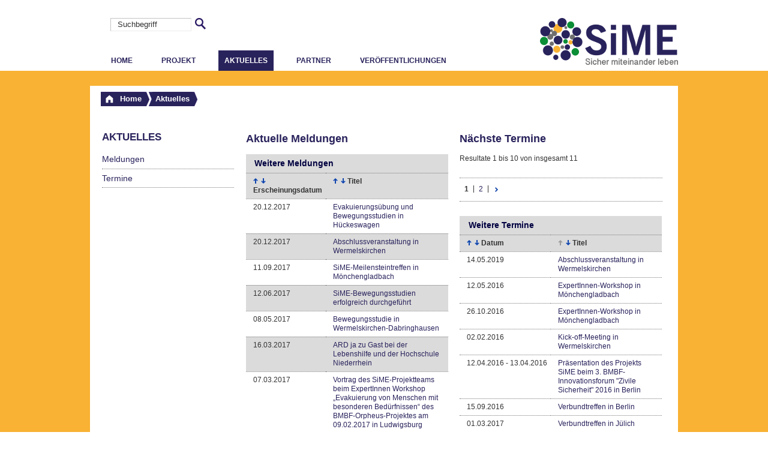

--- FILE ---
content_type: text/html
request_url: http://sime-projekt.de/sime-projekt/DE/Aktuelles/aktuelles_node.html@cms_gts=1956964_list%253Dtitle_text_sort%252Basc.html
body_size: 4881
content:
<!DOCTYPE html PUBLIC "-//W3C//DTD XHTML 1.0 Transitional//EN" "http://www.w3.org/TR/xhtml1/DTD/xhtml1-transitional.dtd" >
<html xmlns="http://www.w3.org/1999/xhtml" xml:lang="de" lang="de" >
  <head>
    <base href=""></base>
    <meta http-equiv="Content-Type" content="text/html; charset=UTF-8" />
    <title>SiME  -  Aktuelles</title>
    <meta http-equiv="Content-Style-Type" content="text/css" />
    <meta http-equiv="Content-Script-Type" content="text/javascript" />
    <meta http-equiv="imagetoolbar" content="false" />
    <meta name="MSSmartTagsPreventParsing" content="true" />
    <meta name="genTime" content="Wed Jun 22 08:04:14 CEST 2022"/>
    <meta name="generator" content="Government Site Builder 4.0"/>

    
    
    <meta name="description" content="Beispiele zur dem einzelnen Dokumenttypen mit deren Ansichten"/>
    
    <link rel="bookmark" href="aktuelles_node.html#Start" type="text/html" title="Zum Inhalt" /><!-- NOTE: points to the beginning of the document -->
    <link rel="copyright" href="../Service/Impressum/impressum_node.html" type="text/html" title="Impressum" />
    <link rel="start" href="../../../index.html" type="text/html" title="Homepage" />
    <link rel="contents" href="../../../index.html" type="text/html" title="&Uuml;bersicht" />
    <link rel="search" href="../../../SiteGlobals/Forms/Suche/sime-projekt/DE/Servicesuche_Formular.html@nn=1956982.html" type="text/html" title="Suche" />

  <link rel="up" href="../../../index.html" type="text/html" title="Home" />
  <link rel="chapter" href="Meldungen/_node.html" type="text/html" title="Meldungen" />
  <link rel="chapter" href="Termine/_node.html" type="text/html" title="Termine" />
    <link rel="shortcut icon" href="../../../SiteGlobals/StyleBundles/Bilder/NeuesLayout/sime-projekt/favicon.png@__blob=normal" type="image/ico" />


<link rel="stylesheet" href="../../../SiteGlobals/StyleBundles/CSS/visual/visual.css@v=5.css" type="text/css" media="print, projection, screen" />
<link rel="stylesheet" href="../../../SiteGlobals/StyleBundles/CSS/screen/screen-a.css@v=7.css" type="text/css" media="projection, screen"  />
<!-- Additional IE/Win specific style sheet (Conditional Comments) --><!--[if lte IE 7]><link rel="stylesheet" href="SiteGlobals/StyleBundles/CSS/screen/screen_iew.css?v=2" type="text/css" media="projection, screen" /><![endif]-->
<link rel="stylesheet"  href="../../../SiteGlobals/StyleBundles/CSS/screen/startseite2.css@v=8.css" type="text/css" media ="projection, screen"  />
<!-- Additional IE/Win specific style sheet (Conditional Comments) --><!--[if IE 8]>
<link rel="stylesheet" href="SiteGlobals/StyleBundles/CSS/screen/screen_ie8.css?v=4" type="text/css" media="projection, screen" />
<![endif]-->
<link rel="stylesheet" href="../../../SiteGlobals/StyleBundles/CSS/print/print.css@v=2.css" type="text/css" media="print" />



<link rel="stylesheet"  href="../../../SiteGlobals/StyleBundles/CSS/screen/kalender.css@v=7.css" type="text/css" media ="projection, screen"  />
<link rel="stylesheet"  href="../../../SiteGlobals/StyleBundles/CSS/screen/HintergrundInstitute/hintergrundbild-allgemein.css@v=5.css" type="text/css" media ="projection, screen"  />
<link rel="stylesheet" href="../../../SiteGlobals/StyleBundles/CSS/screen/sime-projekt/sime-projekt.css@v=2.css" type="text/css" media="projection, screen"  />
<link rel="stylesheet" href="../../../SiteGlobals/StyleBundles/CSS/screen/mobile.css@v=9.css" type="text/css" media="screen" />


  </head>
  <body class="gsb mitHeader">
    
<div id="wrapperBranding">
  <div id="branding_1" class="outer">
    <div id="brandingInnen" class="noNav">
       <div id="searchTop">
          <h2 class="aural"><a id="Suche" name="Suche">Suche</a></h2>
          
<form name="ServicebereichSuche" action="../../../SiteGlobals/Forms/Suche/sime-projekt/DE/Servicesuche_Formular.html" method="get" enctype="application/x-www-form-urlencoded">
  
  <input type="hidden" name="nn" value="1956982"/>
  <input type="hidden" name="resourceId" value="1956836" />
  <input type="hidden" name="input_" value="1956982" />
  <input type="hidden" name="pageLocale" value="de" />
      <p>
        <label class="aural" for="f1956836d11524">Suchbegriff</label>
            
<input id="f1956836d11524" name="templateQueryString" value="Suchbegriff" alt="Suchtext" type="text" size="26" maxlength="100"/>
            
<input class="image" type="image" src="../../../SiteGlobals/Forms/Suche/sime-projekt/DE/Servicesuche_Submit.png@__blob=image" id="f1956836d1956840" name="submit" alt="Suchen" title="Suchen" />
    </p>
</form>
        </div><!-- #search -->
      <div id="navServiceMeta">
        <h2>Servicemenü</h2>
<ul><li class="servicesearch"> <a data-toggle="servicesearch-desktop" href="../../../SiteGlobals/Forms/Suche/sime-projekt/DE/Servicesuche_Formular.html@nn=1956982.html" class="servicesearch__trigger"
     title="Suche öffnen" aria-label="Suche öffnen"
     data-label-inactive="Suche öffnen" data-label-active="Suche schließen">
    </a>
  <div class="servicesearch__formcontainer" id="servicesearch-desktop" data-toggler="servicesearch__formcontainer--opened">
    <div class="servicesearch__form">
      <h2 id="Suche" class="aural">Suche</h2>
      
<form name="ServicebereichSuche" action="../../../SiteGlobals/Forms/Suche/sime-projekt/DE/Servicesuche_Formular.html" method="get" enctype="application/x-www-form-urlencoded">
  
  <input type="hidden" name="nn" value="1956982"/>
  <input type="hidden" name="resourceId" value="1956836" />
  <input type="hidden" name="input_" value="1956982" />
  <input type="hidden" name="pageLocale" value="de" />
      <p>
        <label class="aural" for="f1956836d11524">Suchbegriff</label>
            
<input id="f1956836d11524" name="templateQueryString" value="Suchbegriff" alt="Suchtext" type="text" size="26" maxlength="100"/>
            
<input class="image" type="image" src="../../../SiteGlobals/Forms/Suche/sime-projekt/DE/Servicesuche_Submit.png@__blob=image" id="f1956836d1956840" name="submit" alt="Suchen" title="Suchen" />
    </p>
</form></div>
  </div>
</li>
</ul>
      </div><!-- #navServiceMeta -->
<p><a href="../../../index.html" title="zur Hauptseite"><img src="../../../SiteGlobals/StyleBundles/Bilder/NeuesLayout/sime-projekt/logo.png@__blob=normal" alt="zur Hauptseite" /></a></p>
<div id="navPrimary">
      <h2> Hauptmenu</h2>
        
<ul>
<li>
<a href="../../../index.html">Home</a></li>
                  
<li><a href="../Projekt/projekt_node.html">Projekt</a></li>
                  
<li><strong>Aktuelles</strong></li>
                  
<li><a href="../Partner/partner_node.html">Partner</a></li>
                  
<li><a href="../Veroeffentlichungen/veroeffentlichungen_node.html">Veröffentlichungen</a></li>
                  </ul>
      </div><!-- #navPrimary -->


      <div id="instHeaders">
     </div>
     </div><!-- #brandingInnen -->
   </div><!-- #branding_1 -->
</div><!-- #wrapperBranding -->
<div id="bg_filler">
<div id="wrapperOuter" >
  <div id="wrapperInner">
    <a id="Start" name="Start"></a>
    <h1 class="navSkip">Navigation und Service</h1>
    <p class="navSkip"><em>Springe direkt zu:</em></p>
    <ul class="navSkip">
      <li><a href="aktuelles_node.html@cms_gts=1956964_list%253Dtitle_text_sort%252Basc.html#Inhalt">Inhalt</a></li>
      <li><a href="aktuelles_node.html@cms_gts=1956964_list%253Dtitle_text_sort%252Basc.html#navPrimary">Hauptmenu</a></li>
      <li><a href="aktuelles_node.html@cms_gts=1956964_list%253Dtitle_text_sort%252Basc.html#Suche">Suche</a></li>
    </ul><!-- .navSkip -->
             <div id="navBreadcrumbs">
            <h2 class="aural">Sie sind hier:</h2>
            <ol>
        
<li><a class="home" href="../../../index.html"><span><span>Home</span></span></a></li>
        
        
    
        
        
<li><strong><span><span>Aktuelles</span></span></strong></li>
        
    </ol>
            <div class="clear"></div>
            </div><!-- #navBreadcrumbs -->
            <hr />
    <div id="wrapperDivisions" class="modgrid">
      <div id="navSecondary">
        <h2 class="aural"><a id="Bereichsmenu" name="Bereichsmenu">Bereichsmenu</a></h2>
        <div class="navMain">
  <h3>Aktuelles</h3>
    <ul>
      <li><a href="Meldungen/_node.html">Meldungen</a></li>
      <li><a href="Termine/_node.html">Termine</a></li>
    </ul></div>
        <!-- #search -->
        <div id="navService">
         <h2>Service</h2>

        </div><!-- #navService -->
      </div><!-- #navSecondary -->


<div id="wrapperContent" class="zweispaltigMitHeader">
    <div id="content" class=" altGrid">
        <a id="Inhalt" name="Inhalt"></a>

        <div class="row">
            <div class="slot1">
                
<h1 class="isFirstInSlot">Aktuelle Meldungen</h1>

<div class="wrapperTable">
   <table class="textualData links" summary="Weitere Meldungen Übersicht" >
      <caption><span xml:lang="en-GB" lang="en-GB">Weitere Meldungen</span></caption>
         <thead>
            <tr>
               <th class="dateOfIssue">
                              <a href="aktuelles_node.html@cms_gts=1956938_list%253DdateOfIssue_dt%252Basc%25261956964_list%253Dtitle_text_sort%252Basc.html" title="aufsteigend sortieren"><img src="../../../SiteGlobals/StyleBundles/Bilder/Farbschema_A/icon_sort_up_active.gif@__blob=normal" alt="aufsteigend sortieren" /></a>                          
                              <a href="aktuelles_node.html@cms_gts=1956938_list%253DdateOfIssue_dt%252Bdesc%25261956964_list%253Dtitle_text_sort%252Basc.html" title="absteigend sortieren"><img src="../../../SiteGlobals/StyleBundles/Bilder/Farbschema_A/icon_sort_down_active.gif@__blob=normal" alt="absteigend sortieren" /></a>                          
                          Erscheinungsdatum<br/>
               </th>
               <th>
                              <a href="aktuelles_node.html@cms_gts=1956938_list%253Dtitle_text_sort%252Basc%25261956964_list%253Dtitle_text_sort%252Basc.html" title="aufsteigend sortieren"><img src="../../../SiteGlobals/StyleBundles/Bilder/Farbschema_A/icon_sort_up_active.gif@__blob=normal" alt="aufsteigend sortieren" /></a>                          
                              <a href="aktuelles_node.html@cms_gts=1956938_list%253Dtitle_text_sort%252Bdesc%25261956964_list%253Dtitle_text_sort%252Basc.html" title="absteigend sortieren"><img src="../../../SiteGlobals/StyleBundles/Bilder/Farbschema_A/icon_sort_down_active.gif@__blob=normal" alt="absteigend sortieren" /></a>                          
                          Titel<br/>
               </th>
            </tr>
         </thead>
         <tbody>
               
<tr>
  <td class="odd">20.12.2017</td>
  <td class="odd"><a href="../../../SharedDocs/Meldungen/SIME-PROJEKT/DE/015_Bewegungsstudie_Hueckeswagen.html@nn=1956982.html" title="Evakuierungsübung und Bewegungsstudien in Hückeswagen">Evakuierungsübung und Bewegungsstudien in Hückeswagen</a></td>
</tr>
               
<tr>
  <td class="even">20.12.2017</td>
  <td class="even"><a href="../../../SharedDocs/Meldungen/SIME-PROJEKT/DE/016_Abschlussveranstaltung_Wermelskirchen.html@nn=1956982.html" title="Abschlussveranstaltung in Wermelskirchen">Abschlussveranstaltung in Wermelskirchen</a></td>
</tr>
               
<tr>
  <td class="odd">11.09.2017</td>
  <td class="odd"><a href="../../../SharedDocs/Meldungen/SIME-PROJEKT/DE/014_Verbundtreffen_Moenchengladbach.html@nn=1956982.html" title="SiME-Meilensteintreffen in Mönchengladbach">SiME-Meilensteintreffen in Mönchengladbach</a></td>
</tr>
               
<tr>
  <td class="even">12.06.2017</td>
  <td class="even"><a href="../../../SharedDocs/Meldungen/SIME-PROJEKT/DE/010_Bewegungsstudie_Durchgefuehrt.html@nn=1956982.html" title="SiME-Bewegungsstudien erfolgreich durchgeführt">SiME-Bewegungsstudien erfolgreich durchgeführt</a></td>
</tr>
               
<tr>
  <td class="odd">08.05.2017</td>
  <td class="odd"><a href="../../../SharedDocs/Meldungen/SIME-PROJEKT/DE/009_Bewegungsstudie.html@nn=1956982.html" title="Bewegungsstudie in Wermelskirchen-Dabringhausen">Bewegungsstudie in Wermelskirchen-Dabringhausen</a></td>
</tr>
               
<tr>
  <td class="even">16.03.2017</td>
  <td class="even"><a href="../../../SharedDocs/Meldungen/SIME-PROJEKT/DE/013_Fernsehen.html@nn=1956982.html" title="ARD ja zu Gast bei der Lebenshilfe und der Hochschule Niederrhein">ARD ja zu Gast bei der Lebenshilfe und der Hochschule Niederrhein</a></td>
</tr>
               
<tr>
  <td class="odd">07.03.2017</td>
  <td class="odd"><a href="../../../SharedDocs/Meldungen/SIME-PROJEKT/DE/012_Vortrag_Orpheus.html@nn=1956982.html" title="Vortrag des SiME-Projektteams beim ExpertInnen Workshop „Evakuierung von Menschen mit besonderen Bedürfnissen“ des BMBF-Orpheus-Projektes am 09.02.2017 in Ludwigsburg">Vortrag des SiME-Projektteams beim ExpertInnen Workshop „Evakuierung von Menschen mit besonderen Bedürfnissen“ des BMBF-Orpheus-Projektes am 09.02.2017 in Ludwigsburg</a></td>
</tr>
               
<tr>
  <td class="even">07.03.2017</td>
  <td class="even"><a href="../../../SharedDocs/Meldungen/SIME-PROJEKT/DE/011_Proulx_Scholarship.html@nn=1956982.html" title="Paul Geoerg und Prof. Armin Seyfried mit dem Guylène Proulx, OC Scholarship ausgezeichnet">Paul Geoerg und Prof. Armin Seyfried mit dem Guylène Proulx, OC Scholarship ausgezeichnet</a></td>
</tr>
               
<tr>
  <td class="odd">03.03.2017</td>
  <td class="odd"><a href="../../../SharedDocs/Meldungen/SIME-PROJEKT/DE/008_Verbundtreffen_Juelich.html@nn=1956982.html" title="Verbundtreffen in Jülich">Verbundtreffen in Jülich</a></td>
</tr>
               
<tr>
  <td class="even">26.10.2016</td>
  <td class="even"><a href="../../../SharedDocs/Meldungen/SIME-PROJEKT/DE/007_Expertenworkshop_2_Moenchengladbach.html@nn=1956982.html" title="Zweiter ExpertInnen-Workshop in Mönchengladbach">Zweiter ExpertInnen-Workshop in Mönchengladbach</a></td>
</tr>
               
<tr>
  <td class="odd">15.09.2016</td>
  <td class="odd"><a href="../../../SharedDocs/Meldungen/SIME-PROJEKT/DE/006_Verbundtreffen_Berlin.html@nn=1956982.html" title="Verbundtreffen in Berlin">Verbundtreffen in Berlin</a></td>
</tr>
               
<tr>
  <td class="even">11.07.2016</td>
  <td class="even"><a href="../../../SharedDocs/Meldungen/SIME-PROJEKT/DE/005_Interflam_London.html@nn=1956982.html" title="14th International Fire Science &amp; Engineering Conference (Interflam) in London">14th International Fire Science & Engineering Conference (Interflam) in London</a></td>
</tr>
               
<tr>
  <td class="odd">12.05.2016</td>
  <td class="odd"><a href="../../../SharedDocs/Meldungen/SIME-PROJEKT/DE/004_Expertenworkshop_1_Moenchengladbach.html@nn=1956982.html" title="Erster ExpertInnen-Workshop in Mönchengladbach">Erster ExpertInnen-Workshop in Mönchengladbach</a></td>
</tr>
               
<tr>
  <td class="even">13.04.2016</td>
  <td class="even"><a href="../../../SharedDocs/Meldungen/SIME-PROJEKT/DE/003_Innovationsforum_Berlin.html@nn=1956982.html" title="3. BMBF-Innovationsforum &#034;Zivile Sicherheit&#034; 2016 in Berlin">3. BMBF-Innovationsforum "Zivile Sicherheit" 2016 in Berlin</a></td>
</tr>
               
<tr>
  <td class="odd">02.02.2016</td>
  <td class="odd"><a href="../../../SharedDocs/Meldungen/SIME-PROJEKT/DE/002_Kick-off-Meeting_Wermelskirchen.html@nn=1956982.html" title="Kick-off-Meeting in Wermelskirchen">Kick-off-Meeting in Wermelskirchen</a></td>
</tr>
               
<tr>
  <td class="even">01.02.2016</td>
  <td class="even"><a href="../../../SharedDocs/Meldungen/SIME-PROJEKT/DE/001_projektstart.html@nn=1956982.html" title="Projektstart">Projektstart</a></td>
</tr>
         </tbody>
   </table>
</div>
            </div>
            <div class="slot2">
                
<h1 class="isFirstInSlot">Nächste Termine</h1>

  <p>Resultate 1 bis 10 von insgesamt 11</p>
  <ul id="searchResultIndex" class="navIndex">
        <li><strong title="Sie sind hier: Seite 1">1</strong></li>
        <li><a href="aktuelles_node.html@cms_gts=1956964_list%253Dtitle_text_sort%252Basc&amp;cms_gtp=1956964_list%253D2.html" title="Seite 2">2</a></li>
      <li><a href="aktuelles_node.html@cms_gts=1956964_list%253Dtitle_text_sort%252Basc&amp;cms_gtp=1956964_list%253D2.html" title="Seite 2"><img src="../../../SiteGlobals/StyleBundles/Bilder/Farbschema_A/img_site_forward.gif@__blob=normal" alt="Pfeil nach rechts" /></a></li>
  </ul>
<div class="wrapperTable">
  <table class="textualData links" summary="Summary_WeitereVeranstaltungenUebersicht" >
    <caption><span xml:lang="en-GB" lang="en-GB">Weitere Termine</span></caption>
      <thead>
      <tr>
        <th>
            <a href="aktuelles_node.html@cms_gts=1956964_list%253DstartDate_dt%252Basc.html" title="aufsteigend sortieren"><img src="../../../SiteGlobals/StyleBundles/Bilder/Farbschema_A/icon_sort_up_active.gif@__blob=normal" alt="aufsteigend sortieren" /></a>
            <a href="aktuelles_node.html@cms_gts=1956964_list%253DstartDate_dt%252Bdesc.html" title="absteigend sortieren"><img src="../../../SiteGlobals/StyleBundles/Bilder/Farbschema_A/icon_sort_down_active.gif@__blob=normal" alt="absteigend sortieren" /></a>
          Datum<br/>
        </th>
        <th>
            <img src="../../../SiteGlobals/StyleBundles/Bilder/Farbschema_A/icon_sort_up_inactive.gif@__blob=normal" alt="aufsteigend sortiert" />
            <a href="aktuelles_node.html@cms_gts=1956964_list%253Dtitle_text_sort%252Bdesc.html" title="absteigend sortieren"><img src="../../../SiteGlobals/StyleBundles/Bilder/Farbschema_A/icon_sort_down_active.gif@__blob=normal" alt="absteigend sortieren" /></a>
          Titel<br/>
        </th>
      </tr>
      </thead>
      <tbody>
        
<tr>
  <td class="odd"><nobr>14.05.2019</nobr></td>
  <td class="odd"><a href="../../../SharedDocs/Termine/SIME-PROJEKT/DE/2019-05-14_Abschlussveranstaltung_Wermelskirchen.html@nn=1956982.html" title="Abschlussveranstaltung in Wermelskirchen">Abschlussveranstaltung in Wermelskirchen</a></td>
</tr>
        
<tr>
  <td class="odd"><nobr>12.05.2016</nobr></td>
  <td class="odd"><a href="../../../SharedDocs/Termine/SIME-PROJEKT/DE/2016-05-12_Expertenworkshop_Moenchengladbach.html@nn=1956982.html" title="ExpertInnen-Workshop in Mönchengladbach">ExpertInnen-Workshop in Mönchengladbach</a></td>
</tr>
        
<tr>
  <td class="odd"><nobr>26.10.2016</nobr></td>
  <td class="odd"><a href="../../../SharedDocs/Termine/SIME-PROJEKT/DE/2016-10-26_Expertenworkshop_Moenchengladbach.html@nn=1956982.html" title="ExpertInnen-Workshop in Mönchengladbach">ExpertInnen-Workshop in Mönchengladbach</a></td>
</tr>
        
<tr>
  <td class="odd"><nobr>02.02.2016</nobr></td>
  <td class="odd"><a href="../../../SharedDocs/Termine/SIME-PROJEKT/DE/2016-02-02_Kick-off-Meeting_Wermelskirchen.html@nn=1956982.html" title="Kick-off-Meeting in Wermelskirchen">Kick-off-Meeting in Wermelskirchen</a></td>
</tr>
        
<tr>
  <td class="odd"><nobr>12.04.2016</nobr>&nbsp;-&nbsp;<nobr>13.04.2016</nobr></td>
  <td class="odd"><a href="../../../SharedDocs/Termine/SIME-PROJEKT/DE/2016-04-12_Innovationsforum_Berlin.html@nn=1956982.html" title="Präsentation des Projekts SiME beim 3. BMBF-Innovationsforum &#034;Zivile Sicherheit&#034; 2016 in Berlin">Präsentation des Projekts SiME beim 3. BMBF-Innovationsforum "Zivile Sicherheit" 2016 in Berlin</a></td>
</tr>
        
<tr>
  <td class="odd"><nobr>15.09.2016</nobr></td>
  <td class="odd"><a href="../../../SharedDocs/Termine/SIME-PROJEKT/DE/2016-09-15_Verbundtreffen_Berlin.html@nn=1956982.html" title="Verbundtreffen in Berlin">Verbundtreffen in Berlin</a></td>
</tr>
        
<tr>
  <td class="odd"><nobr>01.03.2017</nobr></td>
  <td class="odd"><a href="../../../SharedDocs/Termine/SIME-PROJEKT/DE/2017-03-01_Verbundtreffen_Juelich.html@nn=1956982.html" title="Verbundtreffen in Jülich">Verbundtreffen in Jülich</a></td>
</tr>
        
<tr>
  <td class="odd"><nobr>10.09.2018</nobr></td>
  <td class="odd"><a href="../../../SharedDocs/Termine/SIME-PROJEKT/DE/2018-09-10_Verbundtreffen_PTV_Karlsruhe.html@nn=1956982.html" title="Verbundtreffen in Karlsruhe">Verbundtreffen in Karlsruhe</a></td>
</tr>
        
<tr>
  <td class="odd"><nobr>08.03.2018</nobr></td>
  <td class="odd"><a href="../../../SharedDocs/Termine/SIME-PROJEKT/DE/2018-03-08_Verbundtreffen_Magdeburg.html@nn=1956982.html" title="Verbundtreffen in Magdeburg">Verbundtreffen in Magdeburg</a></td>
</tr>
        
<tr>
  <td class="odd"><nobr>28.01.2019</nobr></td>
  <td class="odd"><a href="../../../SharedDocs/Termine/SIME-PROJEKT/DE/2019-01-28_Verbundtreffen_Wermelskirchen.html@nn=1956982.html" title="Verbundtreffen in Wermelskirchen">Verbundtreffen in Wermelskirchen</a></td>
</tr>
      </tbody>
  </table>
</div>
            </div>
            <div class="clear"></div>
        </div>
    </div><!-- #content -->
</div><!-- #wrapperContent -->
      <div class="clear"></div>
    </div><!-- #wrapperDivisions -->
  </div><!-- #wrapperInner -->
  <hr />


</div> <!-- #wrapperOuter -->
</div>
<div id="siteInfoWrapper">
<div id="siteInfo">
    <h2>Servicemenü</h2>
      <div id="navServiceFooter">
          
<ul><li><a href="../Service/Impressum/impressum_node.html" title="Öffnet neues Fenster" target="_blank">Impressum</a></li><li><a href="../Service/Datenschutz/_node.html" title="Öffnet neues Fenster" target="_blank">Datenschutz</a></li><li><a href="../Kontakt/kontakt_node.html" title="Öffnet neues Fenster" target="_blank">Kontakt</a></li></ul>
     
     <div class="clear"></div>      
     </div><!-- #navServiceFooter -->
    <p class="logo">
          <a href="http://www.bmbf.de" target="_blank"><img src="../../../SiteGlobals/StyleBundles/Bilder/NeuesLayout/sime-projekt/bmbf.png@__blob=normal" /></a>
    </p>
  </div><!-- #SiteInfo -->
  <div class="clear"></div>
</div><!-- #SiteInfoWrapper -->

<script type="text/javascript">//<![CDATA[
// i18n
var PRINT_PAGE_TEXT = 'Seite drucken';
var PRINT_TOOLTIP = 'Seite drucken (öffnet Dialog)';     
//]]></script>
<script src="../../../SiteGlobals/Functions/JavaScript/libs/jquery.js@view=renderPlain&amp;v=2&amp;nn=1956982" type="text/javascript" ></script>
<script src="../../../SiteGlobals/Functions/JavaScript/libs/jquery.ui.core.js@view=renderPlain&amp;v=2&amp;nn=1956982" type="text/javascript" ></script>
<script src="../../../SiteGlobals/Functions/JavaScript/libs/jquery.ui.widget.js@view=renderPlain&amp;v=2&amp;nn=1956982" type="text/javascript" ></script>
<script src="../../../index.html" type="text/javascript" ></script>
<script src="../../../SiteGlobals/Functions/JavaScript/img_switcher.js@view=renderPlain&amp;v=7&amp;nn=1956982" type="text/javascript" ></script>
<script src="../../../SiteGlobals/Functions/JavaScript/calendar.js@view=renderPlain&amp;v=6&amp;nn=1956982" type="text/javascript" ></script>
<script src="../../../SiteGlobals/Functions/JavaScript/blind.js@view=renderPlain&amp;v=6&amp;nn=1956982" type="text/javascript" ></script>
<script src="../../../SiteGlobals/Functions/JavaScript/initjs_noinstnav.js@view=renderPlain&amp;v=2&amp;nn=1956982" type="text/javascript" ></script>
<script src="../../../SiteGlobals/Functions/JavaScript/lib.js@view=renderPlain&amp;v=3&amp;nn=1956982" type="text/javascript" ></script>
<script src="../../../index.html" type="text/javascript" ></script>
<!-- Piwik -->
<script type="text/javascript">
  var _paq = _paq || [];
  _paq.push(['trackPageView']);
  _paq.push(['enableLinkTracking']);
  (function() {
    var u="//apps.fz-juelich.de/piwik/";
    _paq.push(['setTrackerUrl', u+'piwik.php']);
    _paq.push(['setSiteId', 27]);
    var d=document, g=d.createElement('script'), s=d.getElementsByTagName('script')[0];
    g.type='text/javascript'; g.async=true; g.defer=true; g.src=u+'piwik.js'; s.parentNode.insertBefore(g,s);
  })();
</script>
<noscript><p><img src="http://apps.fz-juelich.de/piwik/piwik.php?idsite=27" style="border:0;" alt="" /></p></noscript>
<!-- End Piwik Code -->
  </body>
</html>

--- FILE ---
content_type: text/html
request_url: http://sime-projekt.de/index.html
body_size: 4790
content:
<!DOCTYPE html PUBLIC "-//W3C//DTD XHTML 1.0 Transitional//EN" "http://www.w3.org/TR/xhtml1/DTD/xhtml1-transitional.dtd" >
<html xmlns="http://www.w3.org/1999/xhtml" xml:lang="de" lang="de" >
  <head>
    <base href=""></base>
    <meta http-equiv="Content-Type" content="text/html; charset=UTF-8" />
    <title>SiME  -  Forschungsprojekt SiME</title>
    <meta http-equiv="Content-Style-Type" content="text/css" />
    <meta http-equiv="Content-Script-Type" content="text/javascript" />
    <meta http-equiv="imagetoolbar" content="false" />
    <meta name="MSSmartTagsPreventParsing" content="true" />
    <meta name="genTime" content="Wed Jun 22 08:04:02 CEST 2022"/>
    <meta name="generator" content="Government Site Builder 4.0"/>

    
    
    <meta name="keywords" content="Die Keywords"/>
    <meta name="description" content="Homepage des deutschsprachigen Auftritts"/>
    
    <link rel="bookmark" href="sime-projekt/DE/Home/home_node.html%3Bjsessionid=7ABA67C48099D52ED33E86A292DA5BAE.html#Start" type="text/html" title="Zum Inhalt" /><!-- NOTE: points to the beginning of the document -->
    <link rel="copyright" href="sime-projekt/DE/Service/Impressum/impressum_node.html%3Bjsessionid=7ABA67C48099D52ED33E86A292DA5BAE.html" type="text/html" title="Impressum" />
    <link rel="glossary" href="index.html" type="text/html" title="Glossar" />
    <link rel="help" href="index.html" type="text/html" title="Hilfe" />
    <link rel="start" href="sime-projekt/DE/Home/home_node.html%3Bjsessionid=7ABA67C48099D52ED33E86A292DA5BAE.html" type="text/html" title="Homepage" />
    <link rel="contents" href="index.html" type="text/html" title="&Uuml;bersicht" />
    <link rel="search" href="SiteGlobals/Forms/Suche/sime-projekt/DE/Servicesuche_Formular.html%3Bjsessionid=7ABA67C48099D52ED33E86A292DA5BAE@nn=1957038.html" type="text/html" title="Suche" />

  <link rel="chapter" href="sime-projekt/DE/Home/home_barnavi_node.html%3Bjsessionid=7ABA67C48099D52ED33E86A292DA5BAE.html" type="text/html" title="Home" />
  <link rel="chapter" href="sime-projekt/DE/Projekt/projekt_node.html%3Bjsessionid=7ABA67C48099D52ED33E86A292DA5BAE.html" type="text/html" title="Projekt" />
  <link rel="chapter" href="sime-projekt/DE/Aktuelles/aktuelles_node.html%3Bjsessionid=7ABA67C48099D52ED33E86A292DA5BAE.html" type="text/html" title="Aktuelles" />
  <link rel="chapter" href="sime-projekt/DE/Partner/partner_node.html%3Bjsessionid=7ABA67C48099D52ED33E86A292DA5BAE.html" type="text/html" title="Partner" />
  <link rel="chapter" href="sime-projekt/DE/Veroeffentlichungen/veroeffentlichungen_node.html%3Bjsessionid=7ABA67C48099D52ED33E86A292DA5BAE.html" type="text/html" title="Veröffentlichungen" />
  <link rel="chapter" href="sime-projekt/DE/Home/hidden_node.html%3Bjsessionid=7ABA67C48099D52ED33E86A292DA5BAE.html" type="text/html" title="Homepage" />
    <link rel="shortcut icon" href="SiteGlobals/StyleBundles/Bilder/NeuesLayout/sime-projekt/favicon.png%3Bjsessionid=7ABA67C48099D52ED33E86A292DA5BAE@__blob=normal" type="image/ico" />


<link rel="stylesheet" href="SiteGlobals/StyleBundles/CSS/visual/visual.css%3Bjsessionid=7ABA67C48099D52ED33E86A292DA5BAE@v=5.css" type="text/css" media="print, projection, screen" />
<link rel="stylesheet" href="SiteGlobals/StyleBundles/CSS/screen/screen-a.css%3Bjsessionid=7ABA67C48099D52ED33E86A292DA5BAE@v=7.css" type="text/css" media="projection, screen"  />
<!-- Additional IE/Win specific style sheet (Conditional Comments) --><!--[if lte IE 7]><link rel="stylesheet" href="SiteGlobals/StyleBundles/CSS/screen/screen_iew.css;jsessionid=7ABA67C48099D52ED33E86A292DA5BAE?v=2" type="text/css" media="projection, screen" /><![endif]-->
<link rel="stylesheet"  href="SiteGlobals/StyleBundles/CSS/screen/startseite2.css%3Bjsessionid=7ABA67C48099D52ED33E86A292DA5BAE@v=8.css" type="text/css" media ="projection, screen"  />
<!-- Additional IE/Win specific style sheet (Conditional Comments) --><!--[if IE 8]>
<link rel="stylesheet" href="SiteGlobals/StyleBundles/CSS/screen/screen_ie8.css;jsessionid=7ABA67C48099D52ED33E86A292DA5BAE?v=4" type="text/css" media="projection, screen" />
<![endif]-->
<link rel="stylesheet" href="SiteGlobals/StyleBundles/CSS/print/print.css%3Bjsessionid=7ABA67C48099D52ED33E86A292DA5BAE@v=2.css" type="text/css" media="print" />



<link rel="stylesheet"  href="SiteGlobals/StyleBundles/CSS/screen/kalender.css%3Bjsessionid=7ABA67C48099D52ED33E86A292DA5BAE@v=7.css" type="text/css" media ="projection, screen"  />
<link rel="stylesheet"  href="SiteGlobals/StyleBundles/CSS/screen/HintergrundInstitute/hintergrundbild-allgemein.css%3Bjsessionid=7ABA67C48099D52ED33E86A292DA5BAE@v=5.css" type="text/css" media ="projection, screen"  />
<link rel="stylesheet" href="SiteGlobals/StyleBundles/CSS/screen/sime-projekt/sime-projekt.css%3Bjsessionid=7ABA67C48099D52ED33E86A292DA5BAE@v=2.css" type="text/css" media="projection, screen"  />
<link rel="stylesheet" href="SiteGlobals/StyleBundles/CSS/screen/mobile.css%3Bjsessionid=7ABA67C48099D52ED33E86A292DA5BAE@v=9.css" type="text/css" media="screen" />


  </head>
  <body class="gsb mitHeader home">
    
<div id="wrapperBranding">
  <div id="branding_1" class="outer">
    <div id="brandingInnen" class="noNav">
       <div id="searchTop">
          <h2 class="aural"><a id="Suche" name="Suche">Suche</a></h2>
          
<form name="ServicebereichSuche" action="http://www.sime-projekt.de/SiteGlobals/Forms/Suche/sime-projekt/DE/Servicesuche_Formular.html;jsessionid=7ABA67C48099D52ED33E86A292DA5BAE" method="get" enctype="application/x-www-form-urlencoded">
  
  <input type="hidden" name="nn" value="1957038"/>
  <input type="hidden" name="resourceId" value="1956836" />
  <input type="hidden" name="input_" value="1957038" />
  <input type="hidden" name="pageLocale" value="de" />
      <p>
        <label class="aural" for="f1956836d11524">Suchbegriff</label>
            
<input id="f1956836d11524" name="templateQueryString" value="Suchbegriff" alt="Suchtext" type="text" size="26" maxlength="100"/>
            
<input class="image" type="image" src="SiteGlobals/Forms/Suche/sime-projekt/DE/Servicesuche_Submit.png%3Bjsessionid=7ABA67C48099D52ED33E86A292DA5BAE@__blob=image" id="f1956836d1956840" name="submit" alt="Suchen" title="Suchen" />
    </p>
</form>
        </div><!-- #search -->
      <div id="navServiceMeta">
        <h2>Servicemenü</h2>
<ul><li class="servicesearch"> <a data-toggle="servicesearch-desktop" href="SiteGlobals/Forms/Suche/sime-projekt/DE/Servicesuche_Formular.html%3Bjsessionid=7ABA67C48099D52ED33E86A292DA5BAE@nn=1957038.html" class="servicesearch__trigger"
     title="Suche öffnen" aria-label="Suche öffnen"
     data-label-inactive="Suche öffnen" data-label-active="Suche schließen">
    </a>
  <div class="servicesearch__formcontainer" id="servicesearch-desktop" data-toggler="servicesearch__formcontainer--opened">
    <div class="servicesearch__form">
      <h2 id="Suche" class="aural">Suche</h2>
      
<form name="ServicebereichSuche" action="http://www.sime-projekt.de/SiteGlobals/Forms/Suche/sime-projekt/DE/Servicesuche_Formular.html;jsessionid=7ABA67C48099D52ED33E86A292DA5BAE" method="get" enctype="application/x-www-form-urlencoded">
  
  <input type="hidden" name="nn" value="1957038"/>
  <input type="hidden" name="resourceId" value="1956836" />
  <input type="hidden" name="input_" value="1957038" />
  <input type="hidden" name="pageLocale" value="de" />
      <p>
        <label class="aural" for="f1956836d11524">Suchbegriff</label>
            
<input id="f1956836d11524" name="templateQueryString" value="Suchbegriff" alt="Suchtext" type="text" size="26" maxlength="100"/>
            
<input class="image" type="image" src="SiteGlobals/Forms/Suche/sime-projekt/DE/Servicesuche_Submit.png%3Bjsessionid=7ABA67C48099D52ED33E86A292DA5BAE@__blob=image" id="f1956836d1956840" name="submit" alt="Suchen" title="Suchen" />
    </p>
</form></div>
  </div>
</li>
</ul>
      </div><!-- #navServiceMeta -->
<p><a href="sime-projekt/DE/Home/home_node.html%3Bjsessionid=7ABA67C48099D52ED33E86A292DA5BAE.html" title="zur Hauptseite"><img src="SiteGlobals/StyleBundles/Bilder/NeuesLayout/sime-projekt/logo.png%3Bjsessionid=7ABA67C48099D52ED33E86A292DA5BAE@__blob=normal" alt="zur Hauptseite" /></a></p>
<div id="navPrimary">
      <h2> Hauptmenu</h2>
        
<ul>
<li>
<a href="sime-projekt/DE/Home/home_node.html%3Bjsessionid=7ABA67C48099D52ED33E86A292DA5BAE.html">Home</a></li>
                  
<li><a href="sime-projekt/DE/Projekt/projekt_node.html%3Bjsessionid=7ABA67C48099D52ED33E86A292DA5BAE.html">Projekt</a></li>
                  
<li><a href="sime-projekt/DE/Aktuelles/aktuelles_node.html%3Bjsessionid=7ABA67C48099D52ED33E86A292DA5BAE.html">Aktuelles</a></li>
                  
<li><a href="sime-projekt/DE/Partner/partner_node.html%3Bjsessionid=7ABA67C48099D52ED33E86A292DA5BAE.html">Partner</a></li>
                  
<li><a href="sime-projekt/DE/Veroeffentlichungen/veroeffentlichungen_node.html%3Bjsessionid=7ABA67C48099D52ED33E86A292DA5BAE.html">Veröffentlichungen</a></li>
                  </ul>
      </div><!-- #navPrimary -->


      <div id="instHeaders">
     </div>
     </div><!-- #brandingInnen -->
   </div><!-- #branding_1 -->
</div><!-- #wrapperBranding -->
<div id="bg_filler">
<div id="wrapperOuter" >
  <div id="wrapperInner">
    <a id="Start" name="Start"></a>
    <h1 class="navSkip">Navigation und Service</h1>
    <p class="navSkip"><em>Springe direkt zu:</em></p>
    <ul class="navSkip">
      <li><a href="sime-projekt/DE/Home/home_node.html%3Bjsessionid=7ABA67C48099D52ED33E86A292DA5BAE.html#Inhalt">Inhalt</a></li>
      <li><a href="sime-projekt/DE/Home/home_node.html%3Bjsessionid=7ABA67C48099D52ED33E86A292DA5BAE.html#navPrimary">Hauptmenu</a></li>
      <li><a href="sime-projekt/DE/Home/home_node.html%3Bjsessionid=7ABA67C48099D52ED33E86A292DA5BAE.html#Suche">Suche</a></li>
    </ul><!-- .navSkip -->
   
  <div id="wrapperDivisions" >
    
<div id="header">
  
<div class="header">
  <h1 class=" isFirstInSlot">SiME – Sicherheit für Menschen mit körperlicher, geistiger oder altersbedingter Beeinträchtigung</h1>
  <div class="abstract"><p class="MsoNormal">Ziel des vom BMBF geförderten, interdisziplinären Forschungsvorhabens war die Verbesserung der Sicherheit für beeinträchtigte Personen bei der Räumung von Gebäuden. Das Projekt wurde 2019 erfolgreich abgeschlossen.</p>
</div>
</div>
</div>


<div id="wrapperContent" class="institutHomepage">
    <div id="content" class="">
        <a id="Inhalt" name="Inhalt"></a>
        <div class="slotContent clear">
            

<div class="meldungsliste">
  <h2 class="fokus">Aktuelles</h2>


<div class="meldung">
  <img src="SharedDocs/Bilder/SIME-PROJEKT/DE/Abschluss1.jpg%3Bjsessionid=7ABA67C48099D52ED33E86A292DA5BAE@__blob=poster" title="Abschlussveranstaltung in Wermelskirchen" alt="Abschlussveranstaltung in Wermelskirchen" style="width:380px;" />
  <div class="wrapper mod">
    <div class="text">Abschlussveranstaltung in Wermelskirchen</div>
    
<strong class="more"><a href="SharedDocs/Meldungen/SIME-PROJEKT/DE/016_Abschlussveranstaltung_Wermelskirchen.html%3Bjsessionid=7ABA67C48099D52ED33E86A292DA5BAE.html" title="Abschlussveranstaltung in Wermelskirchen" target="_self">Mehr<span class="aural">: Abschlussveranstaltung in Wermelskirchen &#8230;</span></a></strong>
  </div>
</div>

  <div class="news-list">
    <ul>

<li class="docent">
  <a href="SharedDocs/Meldungen/SIME-PROJEKT/DE/010_Bewegungsstudie_Durchgefuehrt.html%3Bjsessionid=7ABA67C48099D52ED33E86A292DA5BAE.html" title="SiME-Bewegungsstudien erfolgreich durchgeführt" target="_self">SiME-Bewegungsstudien erfolgreich durchgeführt</a></li>
<li class="docent">
  <a href="SharedDocs/Meldungen/SIME-PROJEKT/DE/011_Proulx_Scholarship.html%3Bjsessionid=7ABA67C48099D52ED33E86A292DA5BAE.html" title="Paul Geoerg und Prof. Armin Seyfried mit dem Guylène Proulx, OC Scholarship ausgezeichnet" target="_self">Paul Geoerg und Prof. Armin Seyfried mit dem Guylène Proulx, OC Scholarship ausgezeichnet</a></li>
<li class="docent">
  <a href="SharedDocs/Meldungen/SIME-PROJEKT/DE/012_Vortrag_Orpheus.html%3Bjsessionid=7ABA67C48099D52ED33E86A292DA5BAE.html" title="Vortrag des SiME-Projektteams beim ExpertInnen Workshop „Evakuierung von Menschen mit besonderen Bedürfnissen“ des BMBF-Orpheus-Projektes am 09.02.2017 in Ludwigsburg" target="_self">Vortrag des SiME-Projektteams beim ExpertInnen Workshop „Evakuierung von Menschen mit besonderen Bedürfnissen“ des BMBF-Orpheus-Projektes am 09.02.2017 in Ludwigsburg</a></li>
<li class="docent">
  <a href="SharedDocs/Meldungen/SIME-PROJEKT/DE/013_Fernsehen.html%3Bjsessionid=7ABA67C48099D52ED33E86A292DA5BAE.html" title="ARD ja zu Gast bei der Lebenshilfe und der Hochschule Niederrhein" target="_self">ARD ja zu Gast bei der Lebenshilfe und der Hochschule Niederrhein</a></li>
<li class="docent">
  <a href="SharedDocs/Meldungen/SIME-PROJEKT/DE/014_Verbundtreffen_Moenchengladbach.html%3Bjsessionid=7ABA67C48099D52ED33E86A292DA5BAE.html" title="SiME-Meilensteintreffen in Mönchengladbach" target="_self">SiME-Meilensteintreffen in Mönchengladbach</a></li>
<li class="docent">
  <a href="SharedDocs/Meldungen/SIME-PROJEKT/DE/015_Bewegungsstudie_Hueckeswagen.html%3Bjsessionid=7ABA67C48099D52ED33E86A292DA5BAE.html" title="Evakuierungsübung und Bewegungsstudien in Hückeswagen" target="_self">Evakuierungsübung und Bewegungsstudien in Hückeswagen</a></li>
<li class="docent">
  <a href="SharedDocs/Meldungen/SIME-PROJEKT/DE/016_Abschlussveranstaltung_Wermelskirchen.html%3Bjsessionid=7ABA67C48099D52ED33E86A292DA5BAE.html" title="Abschlussveranstaltung in Wermelskirchen" target="_self">Abschlussveranstaltung in Wermelskirchen</a></li>
    </ul>
    <p class="weitereMeldungen">
      <a href="sime-projekt/DE/Aktuelles/aktuelles_node.html%3Bjsessionid=7ABA67C48099D52ED33E86A292DA5BAE.html" title="Weitere Meldungen">Weitere Meldungen</a>
    </p>
  </div>
  <div class="clear"></div>
</div>

<div class="fokus">
    <div>
       
<div class="teaser">
  <h2>Parameterstudien und Simulationen</h2>
  <p class="abstract">
    In SiME werden Parameterstudien zum Evakuierungsverhalten mit Personen mit und ohne körperlicher, geistiger oder altersbedingter Beeinträchtigung durchgeführt. Es werden das Bewegungsverhalten besonders vulnerabler Personengruppen erforscht und Modelle zur Berechnung von Fußgängerbewegungen validiert. 
    
  </p>
</div>
       
<div class="teaser">
  <h2>Schulung und Consulting                                                       </h2>
  <p class="abstract">
    SiME entwickelt und erforscht neue, adressaten- und zielgruppengerechte Schulungs- und Beratungskonzepte, welche einerseits die besonderen Bedürfnisse von Personen mit körperlichen, geistigen oder altersbedingten Beeinträchtigungen berücksichtigen und andererseits den Ansprüchen von Betreibern sozialer Einrichtungen, Fachplanern und Genehmigungs-/Aufsichtsbehörden gerecht werden. 
    
  </p>
</div>
       
<div class="teaser last">
  <h2>Verbesserung der Resilienz                                                       </h2>
  <p class="abstract">
    In SiME werden durch interdisziplinäre Zusammenarbeit und interorganisationale Kompetenzen Sicherheits- und Schulungskonzepte erforscht, mit denen Evakuierungsabläufe optimiert werden und die Resilienz von Einrichtungen des sozialen Sektors auf unerwartete Ereignisse verbessert wird.
    
  </p>
</div>
      <div class="clear"></div>
    </div>
</div>
        </div>
    </div><!-- #content -->
</div><!-- #wrapperContent -->


<div id="supplement"  >
    <h2 class="aural"><a id="Zusatzinformationen" name="Zusatzinformationen">Zusatzinformationen</a></h2>
     
     
     
<h1 class="isFirstInSlot">BMBF gefördert:</h1>
<p>Forschung für die Zivile Sicherheit</p>

<p class="center"><p style="width:200px;" class="picture linksOhne "><span class="wrapper"><img src="SharedDocs/Bilder/SIME-PROJEKT/DE/Platzhalter_200breit_5hoch.jpg%3Bjsessionid=7ABA67C48099D52ED33E86A292DA5BAE@__blob=normal" title="Platzhalter" alt="Platzhalter" style="width:200px;;"/></span>
</p>
</p>

<p><p style="width:100px;" class="picture linksOhne "><a href="https://www.sifo.de" target="_blank" title="Öffnet neues Fenster"><span class="wrapper"><img src="SharedDocs/Bilder/SIME-PROJEKT/DE/Logo_Sifo_100breit.jpg%3Bjsessionid=7ABA67C48099D52ED33E86A292DA5BAE@__blob=normal" title="Öffnet neues Fenster" alt="Öffnet neues Fenster" style="width:100px;;"/></span></a>
</p>
</p>

<p class="center"><p style="width:200px;" class="picture linksOhne "><span class="wrapper"><img src="SharedDocs/Bilder/SIME-PROJEKT/DE/Platzhalter_200breit_50hoch.jpg%3Bjsessionid=7ABA67C48099D52ED33E86A292DA5BAE@__blob=normal" title="Platzhalter" alt="Platzhalter" style="width:200px;;"/></span>
</p>
</p>


<div class="events-box">
 <h2 class="fokus">Veranstaltungen</h2>
<ul>



                    <li>
                       <a href="sime-projekt/DE/Aktuelles/Termine/_node.html%3Bjsessionid=7ABA67C48099D52ED33E86A292DA5BAE.html" title="Weitere Veranstaltungen">Weitere Veranstaltungen</a>
                    </li>
</ul>
</div>

        <div id="navService">
          <h2>Service</h2>

        </div><!-- #navService -->

</div><!-- #supplement -->
      <div class="clear"></div>
</div>
  </div><!-- #wrapperInner -->
  <hr />

  


  <div class="clear"></div>

</div> <!-- #wrapperOuter -->

</div>
<div id="siteInfoWrapper">
<div id="siteInfo">
    <h2>Servicemenü</h2>
      <div id="navServiceFooter">
          
<ul><li><a href="sime-projekt/DE/Service/Impressum/impressum_node.html%3Bjsessionid=7ABA67C48099D52ED33E86A292DA5BAE.html" title="Öffnet neues Fenster" target="_blank">Impressum</a></li><li><a href="sime-projekt/DE/Service/Datenschutz/_node.html%3Bjsessionid=7ABA67C48099D52ED33E86A292DA5BAE.html" title="Öffnet neues Fenster" target="_blank">Datenschutz</a></li><li><a href="sime-projekt/DE/Kontakt/kontakt_node.html%3Bjsessionid=7ABA67C48099D52ED33E86A292DA5BAE.html" title="Öffnet neues Fenster" target="_blank">Kontakt</a></li></ul>
     
     <div class="clear"></div>      
     </div><!-- #navServiceFooter -->
    <p class="logo">
          <a href="http://www.bmbf.de" target="_blank"><img src="SiteGlobals/StyleBundles/Bilder/NeuesLayout/sime-projekt/bmbf.png%3Bjsessionid=7ABA67C48099D52ED33E86A292DA5BAE@__blob=normal" /></a>
    </p>
  </div><!-- #SiteInfo -->
  <div class="clear"></div>
</div><!-- #SiteInfoWrapper -->



<script type="text/javascript">//<![CDATA[
// i18n
var PRINT_PAGE_TEXT = 'Seite drucken';
var PRINT_TOOLTIP = 'Seite drucken (öffnet Dialog)';     
//]]></script>
<script src="SiteGlobals/Functions/JavaScript/libs/jquery.js%3Bjsessionid=7ABA67C48099D52ED33E86A292DA5BAE@view=renderPlain&amp;v=2&amp;nn=1957038" type="text/javascript" ></script>
<script src="SiteGlobals/Functions/JavaScript/libs/jquery.ui.core.js%3Bjsessionid=7ABA67C48099D52ED33E86A292DA5BAE@view=renderPlain&amp;v=2&amp;nn=1957038" type="text/javascript" ></script>
<script src="SiteGlobals/Functions/JavaScript/libs/jquery.ui.widget.js%3Bjsessionid=7ABA67C48099D52ED33E86A292DA5BAE@view=renderPlain&amp;v=2&amp;nn=1957038" type="text/javascript" ></script>
<script src="SiteGlobals/Functions/JavaScript/rotator.js%3Bjsessionid=7ABA67C48099D52ED33E86A292DA5BAE@v=5" type="text/javascript" ></script>
<script src="SiteGlobals/Functions/JavaScript/img_switcher.js%3Bjsessionid=7ABA67C48099D52ED33E86A292DA5BAE@view=renderPlain&amp;v=7&amp;nn=1957038" type="text/javascript" ></script>
<script src="SiteGlobals/Functions/JavaScript/calendar.js%3Bjsessionid=7ABA67C48099D52ED33E86A292DA5BAE@view=renderPlain&amp;v=6&amp;nn=1957038" type="text/javascript" ></script>
<script src="SiteGlobals/Functions/JavaScript/blind.js%3Bjsessionid=7ABA67C48099D52ED33E86A292DA5BAE@view=renderPlain&amp;v=6&amp;nn=1957038" type="text/javascript" ></script>
<script src="SiteGlobals/Functions/JavaScript/initjs_noinstnav.js%3Bjsessionid=7ABA67C48099D52ED33E86A292DA5BAE@view=renderPlain&amp;v=2&amp;nn=1957038" type="text/javascript" ></script>
<script src="SiteGlobals/Functions/JavaScript/lib.js%3Bjsessionid=7ABA67C48099D52ED33E86A292DA5BAE@view=renderPlain&amp;v=3&amp;nn=1957038" type="text/javascript" ></script>
<script src="index.html" type="text/javascript" ></script>
<!-- Piwik -->
<script type="text/javascript">
  var _paq = _paq || [];
  _paq.push(['trackPageView']);
  _paq.push(['enableLinkTracking']);
  (function() {
    var u="//apps.fz-juelich.de/piwik/";
    _paq.push(['setTrackerUrl', u+'piwik.php']);
    _paq.push(['setSiteId', 27]);
    var d=document, g=d.createElement('script'), s=d.getElementsByTagName('script')[0];
    g.type='text/javascript'; g.async=true; g.defer=true; g.src=u+'piwik.js'; s.parentNode.insertBefore(g,s);
  })();
</script>
<noscript><p><img src="http://apps.fz-juelich.de/piwik/piwik.php?idsite=27" style="border:0;" alt="" /></p></noscript>
<!-- End Piwik Code -->
  </body>
</html>

--- FILE ---
content_type: text/css
request_url: http://sime-projekt.de/SiteGlobals/StyleBundles/CSS/visual/visual.css@v=5.css
body_size: 108
content:
@import "module_undo.css@v=3.css";
@import "skin_gsb.css@v=3.css";
@import "../../../Functions/JavaScript/cookie/cookie_css.css@v=1.css";


--- FILE ---
content_type: text/css
request_url: http://sime-projekt.de/SiteGlobals/StyleBundles/CSS/screen/startseite2.css@v=8.css
body_size: 1900
content:
body.bubble {
background: transparent url(../../Bilder/NeuesLayout/Background/verlauf.jpg@__blob=normal) left top repeat-x;
}
#wrapperContent.focus {
    padding-right: 2em;
    width: 94em;
}
#wrapperDivisions .teaserBox {
    height: 22.7em;
    width: 22em;
    margin:0 2em 1em 0;
    background-image: url(../../Bilder/NeuesLayout/bg_dotted.png@__blob=normal);
    background-repeat: repeat-x;
    background-position: 0 100%;
}
#wrapperDivisions .teaserOpener {
width: 38em;
height: 26.5em;
}
#wrapperDivisions .teaserOpener img {
float: left;
}
.js-on #wrapperDivisions .teaserOpener {
height: auto;
}
#content .teaserBox {
    font-size: 83.33%;
}
.focus #content h2,
.home #supplement #events-box h2 {
    margin: 0 0 .75em;
    padding: 0 0 .5em;
    text-transform:uppercase;
    color: #666;
    font-size: 167%;
    font-weight: normal;
    background: url(../../Bilder/NeuesLayout/bg_h2_home.png@__blob=normal) repeat-x 0 100%;
}
#wrapperDivisions .teaserBox,
#content .teaserBox {
    position:relative;
    overflow:hidden;
    float: left;
}
#content .teaserBox h3 {
    font-size: 120%;
    margin: 0 0 1em;
}
.js-on #content .teaserBox h3 {
display: none;
}
#content .teaserBox .teaserTextOverlay h3 {
display: block;
color: #fff;
margin-left: 15px;
font-size: 170%;
font-weight: normal;
margin: 15px 40px 15px 15px;
}
#content .teaserBox .teaserTextOverlay a.magnifier {
position: absolute;
right: 15px;
top: 15px;
width: 20px;
height: 20px;
text-indent: -9999em;
overflow: hidden;
background: url(../../Bilder/NeuesLayout/magnifier.png@__blob=normal);
}
#content .teaserBox .visibleTextOverlay a.magnifier {
background-position: 0 -50px;
}
#wrapperDivisions .teaserTextWrapper {
    position:relative;
    padding-top:13.4em;
}
#wrapperDivisions .teaserOpener .teaserTextWrapper {
padding-top: 245px;
}
#wrapperDivisions .teaserImg {
    position: absolute;
    top:0;
    left: 0;
}
#content .teaserBox p {
     font-size: 120%
}
.js-on #content .teaserBox p {
display: none;
}
#content .teaserBox .visibleTextOverlay p {
display: block;
color: #fff;
padding: 0 15px;
}
#content .teaserBox .teaserTextOverlay p a {
display: block;
color: #fff;
margin-top: 10px;
font-weight: bold;
padding-left: 18px;
background: url(../../Bilder/NeuesLayout/more.png@__blob=normal) 0px 3px no-repeat;
}
#content .teaserBox a img {
    border: 0;
}
#content .teaserBox.last {
    margin-right: 0;
}
#content .teaserTextWrapper .teaserTextOverlay {
position: absolute;
left: 0;
bottom: 0;
height: 65px;
background: transparent url(../../Bilder/NeuesLayout/teaser.png@__blob=normal) top left repeat;
width: 380px;
}
#content .teaserTextWrapper .visibleTextOverlay {
height: 245px;
}
* html #content .teaserTextWrapper .teaserTextOverlay {
background-color: #005B82;
}
/*testing*/
#stage {
    height:30em;
    margin-bottom:-4.9em;
    overflow: hidden;
    position: relative;
}
#stage.transparent {
    /*
    background-color:#025CAA;
    */
    /* Internet Explorer */
    /*
    filter: alpha(opacity=60);
    */
    /* Mozilla 1.6 und frueher */
    /*
    -moz-opacity: 0.6;
    opacity: 0.6;
    */
}
#stage h2 {
font-size: 180%;
margin-top: 15px;
text-align: center;
}
.js-on #stage h2 {
position: absolute;
left: 360px;
top: 6em;
text-align: left;
width: 250px;
}
.js-on #stage.large h2 {
display: none;
}
#stage h2 a {
color: white;
text-decoration: none;
}
#stage h2 a:hover,
#stage h2 a:focus,
#stage h2 a:active {
text-decoration: underline;
}
#stage .teaser {
width: 250px;
margin-bottom: 0px;
background: url(../../Bilder/NeuesLayout/stage.png@__blob=normal) left top repeat-x;
padding: 5px 50px 10px;
height: 300px;
float: left;
margin-left: -40px;
margin-top: 20px;
}
.js-on #stage .teaser {
margin-top: 0;
margin-left: 0;
padding: 5px 10px 10px;
width: 330px;
}
#stage .teaser-information {
margin-left: 0;
}
#stage .teaser h3 {
font-size: 140%;
margin-bottom: 3px;
color: #fff;
background: url(../../Bilder/NeuesLayout/stage.png@__blob=normal) left top no-repeat;
padding-top: 100px;
}
.js-on #stage .teaser h3 {
padding-top: 0;
background: none;
}
.js-on #stage h3.svg {
position: absolute;
width: 100px;
display: block;
font-size: 130%;
}
.js-on #stage h3.svg a {
color: white;
font-family: Arial, sans-serif;
}
#stage .teaser-information h3 {
background-position: -435px -265px;
}
#stage .teaser-health h3 {
background-position: -440px 5px;
}
#stage .teaser-energy h3 {
background-position: -435px -125px;
}
#stage .teaser h4 {
font-weight: normal;
margin: 5px 0 0px;
font-size: 170%;
color: #fff;
}
#stage .teaser p {
background: url(../../Bilder/NeuesLayout/stage-line.png@__blob=normal) left top repeat-x;
padding: 10px 0 0;
margin: 5px 0 0;
font-size: 130%;
color: #fff;
}
#stage .teaser a.more {
font-weight: bold;
color: #fff;
font-size: 130%;
margin-top: 5px;
display: block;
background: url(../../Bilder/NeuesLayout/stage-more.png@__blob=normal) left 3px no-repeat;
padding-left: 15px;
}
.js-on #stage .teaser {
position: absolute;
width: 305px;
background: none;
left: 0;
top: 0;
display: none;
}
.js-on #stage svg {
height: 425px;
}
.js-on #stage .teaser h3 {
font-size: 170%;
font-family: Arial, sans-serif;
}
.js-on #stage .teaser h4 {
font-size: 240%;
font-family: Arial, sans-serif;
font-weight: light;
font-weight: 100;
letter-spacing: -1px;
}
.js-on #stage .teaser a.more {
width: auto;
margin: 10px auto 0;
}
.js-on #stage .teaser-preview h4{
display: block;
}
/*supplement*/
.home #supplement div {
    background-color: #FFF;
}
#supplement #events-box.section {
    border-bottom: 1px dotted #797979;
}
#supplement #events-box.section ul {
    margin: 0;
    padding: 0;
    min-height: 14.375em;
}
* html #supplement #events-box .section ul {
    height: 14.375em;
    min-height: 0;
}
#supplement #events-box.section li {
    list-style: none;
    margin: 0 0 .92em 0;
    padding-bottom: .83em;
    background-image: url(../../Bilder/NeuesLayout/bg_dotted.png@__blob=normal);
    background-repeat: repeat-x;
    background-position: 0 100%;
    font-size: 100%;
    overflow: hidden;
    position: relative;
    width: 100%;
    line-height: 1em;
}
#supplement .section div.date {
    background-color: #6D93A8;
    color: #fff;
    font-weight: bold;
    left:0;
    margin-right:.83em;
    position:absolute;
    top: .33em;
    width:2em;
    text-align: center;
}
#supplement .section .date .month {
    display: block;
    font-size:91.67%;
}
#supplement .section .date abbr {
    border:medium none;
    cursor:help;
}
#supplement .section .date .day {
    display: block;
    font-size: 100%;
    padding: .25em 0;
}
#supplement .section .date .day span {
    display: block;
    height: 1px;
    left: -9999px;
    overflow: hidden;
    position: absolute;
    width: 1px;
}
#supplement .section .date .year {
    color: #000000;
    display: block;
    font-weight: bold;
    padding: 5px 0 0;
    text-align: center;
}
#events-box.section li p {
    margin: 0;
    font-size: 75%;
    font-weight: bold;
    line-height: 1.4em;
    padding:0 0 0 3.15em;
}
#events-box.section li h3 {
    font-size: 100%;
    margin:0;
    line-height: 1.3em;
    padding:0 0 0 2.75em;
    text-transform: none;
}
#supplement #events-box p.all {
    margin-top: .58em;
    padding: 1.33em 0;
}
#wrapper #wrapperInner p.all a {
    font-weight: bold;
    color: #34689A;
    padding-left: 15px;
}
.home #supplement div.jwplayer div {
   background-color: transparent;
}
#navServiceMeta .servicesearch {
display: none;
}


--- FILE ---
content_type: text/css
request_url: http://sime-projekt.de/SiteGlobals/StyleBundles/CSS/screen/kalender.css@v=7.css
body_size: 1054
content:
/* Calendar skin-gsb_basis Teil */
.calendar {
z-index: 999;
overflow: visible;
position: relative;
}
.calendar h3 {
float: left;
position: relative;
}
#content .calendar h3,
#supplement .calendar h3 {
    margin-left: 1.4em;
}
.live-calendar {
background: #f7f7f7;
}
#content .live-calendar .wrapperTable {
 overflow: inherit;
}
.calendar table {
    clear: both;
font-size: 130%;
line-height: 1.2em;
    width: 100%;
}
.calendar div.pager {
clear: none;
width: 70px;
padding-right: 10px;
padding-top: 1.15em;
float: right;
margin: 0;
position: relative;
}
.calendar div.prev,
.calendar div.next {
float: left;
    margin-left: 5px;
}
.calendar div.next {
float: right;
}
.calendar div.pager a {
    display: block;
    height: 21px;
    text-indent: -9999px;
    width: 25px;
}
.calendar thead th {
padding: 4px 0;
    text-align: center;
}
.calendar tbody td {
padding: 4px 0;
text-align: center;
}
.calendar tbody td.on  {
font-weight: bold;
}
.calendar tbody td.on a {
background: #336699;
color: #fff;
padding: 1px 3px;
}
.calendar tbody td.on div a {
color: #336699;
}
.calendar p {
    padding-top: 10px;
}
.calendar tbody td.on div p a {
   background: transparent;
}
span.calendar-state {
display: block;
position: absolute;
left: -9999em;
overflow: hidden;
width: 1px;
}
/* fly out */
div.calendar-details {
display: none;
overflow: hidden;
position: absolute;
left: 0;
margin-top: 1.3em;
padding: 10px;
width: auto;
z-index: 9999;
    text-align: left;
}
html > /**/ body div.calendar-details {
margin-top: 0;
}
.calendar td:hover div.calendar-details {
display: block;
}
.js-on .calendar td:hover div.calendar-details {
display: none;
}
.calendar div.calendar-details h4 {
padding: 0 0 5px 0;
    outline: none;
    font-size: 110%;
}
.calendar div.calendar-details ul {
    padding: 0 !important;
    margin: 5px 0 10px 5px !important;
}
.calendar div.calendar-details ul li {
   margin-bottom: 10px;
}
.calendar p a,
.calendar div.calendar-details ul a {
    padding-left: 1em;
    font-weight: normal;
}
.calendar div.calendar-details p {
    margin: 15px 0  0 5px;
    padding: 0;
    font-size: 100%;
}
/* Calendar skin_gsb-color-scheme-a */
.calendar table {
    border-top: 1px solid #ccc;
}
.calendar table td.today {
    border: 1px solid #ccc;
    background: #fff;
}
.calendar div.pager a {
    background: transparent no-repeat 5px 5px;
}
.calendar div.prev a {
    background-image: url(../../Bilder/Farbschema_A/img_site_back.gif@__blob=normal);
}
.calendar div.next a {
    background-image: url(../../Bilder/Farbschema_A/img_site_forward.gif@__blob=normal);
}
.calendar div.prev a:hover,
.calendar div.prev a:active,
.calendar div.prev a:focus {
    background: url(../../Bilder/Farbschema_A/img_site_back.gif@__blob=normal) no-repeat 4px 4px;
}
.calendar div.next a:hover,
.calendar div.next a:active,
.calendar div.next a:focus {
    background: url(../../Bilder/Farbschema_A/img_site_forward.gif@__blob=normal) no-repeat 5px 4px;
}
.hcm .calendar div.pager a { /* high contrast mode */
text-indent: 0;
display: block;
float: none;
width: 100%;
font-size: 130%;
}
.calendar p a,
.calendar div.calendar-details ul a {
background: url(../../Bilder/NeuesLayout/icon_pfeil.gif@__blob=normal) no-repeat scroll 2px 4px;
}
div.calendar-details {
border: 1px solid #ccc;
background-color: #fff;
}
#wrapperDivisions .calendar ul {
    list-style-type: none;
}
.calendar .live-calendar p {
    padding-left:10px;
}
#content .teaser.calendar {
    width:100%;
}


--- FILE ---
content_type: text/css
request_url: http://sime-projekt.de/SiteGlobals/StyleBundles/CSS/screen/HintergrundInstitute/hintergrundbild-allgemein.css@v=5.css
body_size: 160
content:
body {    
    background-color: #BDC8C2;
    background-position:  50% -2.5em;
    background-image: url(../../../Bilder/NeuesLayout/Background/bg_body-allgemein.jpg@__blob=normal);
}


--- FILE ---
content_type: text/css
request_url: http://sime-projekt.de/SiteGlobals/StyleBundles/CSS/screen/sime-projekt/sime-projekt.css@v=2.css
body_size: 1694
content:
/* verkleinertes Branding, da auf eine Top/Navigation verzichtet wird */
#brandingInnen.noNav {
    height:8.8em;
   padding-top: 3em;
}
#wrapperBranding #instHeaders {
   float: left;
   clear: left;
   top: .8em;
}

#searchTop p {
   padding-top: 0;
}
#searchTop {
    margin-left: 3.4em;
}
#navServiceMeta {
   margin: 0.5em 0.25em;
}
body {
   background-image: none;
   background-color: #fff;
}
#branding_1.outer {
   background-color: transparent;
}
#wrapperBranding {
   border:0;
  background-color: #fff;
}
#wrapperInner {
   margin-top: 5px;
}
#searchTop input[name=submit] {
   background-color: transparent;
}
#siteInfo li, #siteInfo a {
   color: #29235c;
   font-weight: bold;
}#navFunctionsPrint a:hover, #navFunctionsPrint a:focus, #navFunctionsPrint a:active {
   color:inherit;
   text-decoration: underline;
}
ul#navFunctions {
   margin-top: 0.5em;
 
}
ul#navFunctions li {
   text-transform: uppercase;
}
.gsb a:link, #navSecondary h3, #navSecondary h2, #navSecondary h2 *, #navSecondary .navMain a, #navSecondary .navMain strong, #wrapperDivisions .events-box li a, .gsb a:visited{
    color: #29235c;
}
#wrapperDivisions .dateblock {
   background-color: #29235c;
}
#navPrimary h2 {
    height: 100px;
    left: -1000px;
    overflow: hidden;
    position: absolute;
    top: -1000px;
    width: 100px;
}
#navPrimary {
   background-color: transparent;
   width:75%;
   padding-left: 1.5em;
}
#navPrimary li a {
   color:#29235c;
   background-color: transparent;
}
#navPrimary li a:hover, #navPrimary li a:active, #navPrimary li a:focus, #navPrimary li strong, #navPrimary li em a{
   background-color:#29235c;
   color:#fff;
}
#navPrimary li a, #navPrimary li strong {
   padding: 10px;
}
p.logo img {
   padding-left:10px;
   padding-top: 10px;
}
p.logo a {
   text-decoration: none;
}
#siteInfo ul {
   float:left;
}
#content th, #content table .even, #content caption {
   background-color: #dbdbdb;
}
.header {
   margin: 20px;
   color: #444;
   width: 70em;
}
#wrapperDivisions .header .absttract  p{
    font-size: 120%;
}
.header h1{
/*     color: #444; */
 color: #29235c;
   font-size: 22px;
   padding-bottom: 10px;
   font-family: Arial,Helvetica,sans-serif;
}
.gsb h1{
 color: #29235c;
}
#content .isFirstInSlot h2 {
 color:#444;
}
.header .abstract {
   font-size: 130%;
}
.home #supplement {
     padding-top: 0;
}
.schnellzugriff h2, .events-box h2 {
    padding-top: 0 !important
}
.events-box .title {
    vertical-align: middle;
}
.events-box .title a {
    font-weight: bold;
    background: none;
}
.events-box li.mod {
    padding-bottom: 0.83em;
    margin: 0 0 0.52em;
    border-bottom: 1px dotted #9A9A9A;
}
#wrapperDivisions #supplement .dateblock div {
    background-color: #29235c;
}
.js-on #wrapperDivisions #wrapperContent #content .meldungsliste .meldung .wrapper {
    background-color: #29235c;
}
#content form {
 background-color: #dadada;
}
#content .image {
  background-color: transparent;

}
#content .submit, #content .reset {
 background-color: #dadada;
}
#searchTop input.image {
   margin-left: 5px;
}
#navBreadcrumbs .home span span {
   background-image: url(../../../Bilder/NeuesLayout/sime-projekt/breadcrumb_home.png@__blob=normal);
   color: #fff;
   font-weight: bold;
   background-position:5px;
}
#navBreadcrumbs .home span{
         background-image: url(../../../Bilder/NeuesLayout/sime-projekt/breadcrumb_bg.png@__blob=normal);
   background-color: #29235c;
}
#navBreadcrumbs a span{
   background: url(http://www.sime-projekt.de/SiteGlobals/StyleBundles/CSS/screen/sime-projekt/bread_left) no-repeat scroll 0 50% transparent;
}
#navBreadcrumbs a {
   background: url(http://www.sime-projekt.de/SiteGlobals/StyleBundles/CSS/screen/sime-projekt/bread_right) no-repeat scroll 100% 50% transparent;
}
#navBreadcrumbs a:hover {
    color: #fff;
   text-decoration: underline;
}
#navBreadcrumbs strong span span {
   background-image: url(../../../Bilder/NeuesLayout/sime-projekt/breadcrumb_bg.png@__blob=normal);
   background-color: #29235c;
   color: #fff;
   font-weight: bold;
   margin-left: 2px;
}
#navBreadcrumbs strong span {
      background: url(http://www.sime-projekt.de/SiteGlobals/StyleBundles/CSS/screen/sime-projekt/bread_left) no-repeat scroll 0 50% transparent;
}
#navBreadcrumbs strong {
   background: url(http://www.sime-projekt.de/SiteGlobals/StyleBundles/CSS/screen/sime-projekt/bread_right) no-repeat scroll 100% 50% transparent;
}
#navBreadcrumbs a span span {
   background-image: url(../../../Bilder/NeuesLayout/sime-projekt/breadcrumb_bg.png@__blob=normal);
      background-color: #29235c;
   color: #fff;
   font-weight: bold;
   margin-left: 2px;
}
#navFunctionsRecommend a, #navFunctionsRecommend strong, #navFunctionsPrint a {
   text-transform: uppercase;
}
#siteInfo p, #siteInfo ul * {
   font-family: Arial,Helvetica,sans-serif;
}
#siteInfo p, #siteInfo ul {
   font-size: 120%;
}
div#navService {
   display: none;
}
.mitHeader .modgrid #header h1 {
    font-size: 150%;
    color:  #007BB0;
}
#siteInfo {
 background-color: #fff;
   width: 98em;
   margin: 0 auto;
  float: none;
}
#bg_filler {
   background-color: #f9b233;
   padding: 2em 0;
}
#content ul li a, #supplement ul li a, #content a.RichTextIntLink, #content ul li .embedded a.shoppingCardLink, #supplement ul li .embedded a.shoppingCardLink, .more a {
   background-image: url(../../../Bilder/NeuesLayout/sime-projekt/linkpfeil.png@__blob=normal);
}
#wrapperOuter .external, #wrapperOuter .RichTextExtLink {
    background-image: url(../../../Bilder/NeuesLayout/sime-projekt/linkwindow.png@__blob=normal);
   background-position: 0 3px;
}
#supplement .interactive p a, #header strong.more a, #content .bereichseinstieg .more a, #content .events-box li a, #content .news-list p a, #content .schnellzugriff p a {
   background-image: url(../../../Bilder/NeuesLayout/sime-projekt/linkpfeil_invertiert.png@__blob=normal);
}
#navBreadcrumbs .home span span {

   background-image: url(../../../Bilder/NeuesLayout/sime-projekt/breadcrumb_home.png@__blob=normal);
   color: #fff;
   font-weight: bold;
   background-position:5px;
}
#navBreadcrumbs .home span{
         background-image: url(../../../Bilder/NeuesLayout/sime-projekt/breadcrumb_bg.png@__blob=normal);
}
#navBreadcrumbs a span{
   background: url(../../../Bilder/NeuesLayout/sime-projekt/breadcrumb_arrow.png@__blob=normal) no-repeat scroll 0 50% transparent;
}
#navBreadcrumbs a {
   background: url(../../../Bilder/NeuesLayout/sime-projekt/breadcrumb_arrow_right.png@__blob=normal) no-repeat scroll 100% 50% transparent;
}
#navBreadcrumbs a:hover {
    color: #fff;
   text-decoration: underline;
}
#navBreadcrumbs strong span span {
   background-image: url(../../../Bilder/NeuesLayout/sime-projekt/breadcrumb_bg.png@__blob=normal);
   color: #fff;
   font-weight: bold;
   margin-left: 2px;
}
#navBreadcrumbs strong span {
      background: url(../../../Bilder/NeuesLayout/sime-projekt/breadcrumb_arrow.png@__blob=normal) no-repeat scroll 0 50% transparent;
}
#navBreadcrumbs strong {
   background: url(../../../Bilder/NeuesLayout/sime-projekt/breadcrumb_arrow_right.png@__blob=normal) no-repeat scroll 100% 50% transparent;
}
#navBreadcrumbs a span span {
   background-image: url(../../../Bilder/NeuesLayout/sime-projekt/breadcrumb_bg.png@__blob=normal);
   color: #fff;
   font-weight: bold;
   margin-left: 2px;
}


--- FILE ---
content_type: text/css
request_url: http://sime-projekt.de/SiteGlobals/StyleBundles/CSS/screen/mobile.css@v=9.css
body_size: 4202
content:
#css-check {
    display:none;
}

.nav-button {
    display: none;
    left: 19px;
}

.service-button {
    display: none;
}

.secondary-button {
    display: none;
}

.szg-button {
    display: none;
}

.hrmob {
    display:none;
}

.congress #navPrimary {
    display:none!important;
}

@media only screen and (max-width: 600px) {

    #navService h2 {
        display: none;
    }

    .navMain h3 {
        display: none;
    }

    .schnellzugriff h2 {
        display: none;
    }

    .hrmob {
        display: block !important;
        padding-top: 0 !important;
    }

    .congress #navPrimary {
        display:block!important;
    }

    /* Navigation Button
     -------------------------------------------------------- */
    .nav-button,
    .nav-button.open,
    #service-btn,
    #service-btn-left.open,
    #service-btn-right,
    #sbtn,
    .szg-button.open,
    .szg-button {
        image-rendering: -moz-crisp-edges;
        image-rendering: -o-crisp-edges;
        image-rendering: -webkit-optimize-contrast;
        -ms-interpolation-mode: bicubic;
    }

    .nav-button {
        display: block;
        position: fixed;
        top: 10px;
        left: 19px;
        width: 100px;
        height: 30px;
        background: url(../../Bilder/mobile/button_menue_closed.png@__blob=normal);
        background-position: center center;
        background-repeat: no-repeat;
        background-size: 100%;
        cursor: pointer;
        border: 0 none;
        z-index: 999;
        text-transform: uppercase;
        color: #FFFFFF;
        font-weight: 700;
        padding-left: 15px;
        font-size:140%;

    }

    .chrome .nav-button {
        position: absolute;
    }

    .nav-button.open {
        background: url(../../Bilder/mobile/button_menue_open.png@__blob=normal);
        background-position: center center;
        background-repeat: no-repeat;
        background-size: 100%;
    }

    #service-btn {
        margin-top: 0;
        text-align: left;
        text-transform: uppercase;
        color: #FFFFFF;
        font-weight: 700;
        display: inline;
        width: auto;
        height: 30px;
        background: url(../../Bilder/mobile/button_middle.png@__blob=normal);
        background-position: center center;
        background-repeat: repeat-x;
        background-size: 100% 100%;
        cursor: pointer;
        border: 0 none;
        float: left;
    }

    #service-btn-left.open {
        background: url(../../Bilder/mobile/button_left_open.png@__blob=normal);
        background-position: center center;
        background-repeat: no-repeat;
        background-size: 100% 100%;
    }

    #service-btn-left {
        display: inline;
        float: left;
        width: 38px;
        height: 30px;
        background: url(../../Bilder/mobile/button_left_closed.png@__blob=normal);
        background-position: center center;
        background-repeat: no-repeat;
        background-size: 100% 100%;
        cursor: pointer;
        border: 0 none;
    }

    #service-btn-right {
        display: inline;
        width: 18px;
        height: 30px;
        background: url(../../Bilder/mobile/button_right.png@__blob=normal);
        background-position: center center;
        background-repeat: no-repeat;
        background-size: 100% 100%;
        cursor: pointer;
        border: 0 none;
    }

    #sbtn {
        margin-top: 0;
        text-align: left;
        text-transform: uppercase;
        color: #FFFFFF;
        font-weight: 700;
        display: inline;
        width: auto;
        height: 30px;
        background: url(../../Bilder/mobile/button_middle.png@__blob=normal);
        background-position: center center;
        background-repeat: repeat-x;
        background-size: 100% 100%;
        cursor: pointer;
        border: 0 none;
        float: left;
    }

    #sbtn-left.open {
        background: url(../../Bilder/mobile/button_left_open.png@__blob=normal);
        background-position: center center;
        background-repeat: no-repeat;
        background-size: 100% 100%;
    }

    #sbtn-left {
        display: inline;
        float: left;
        width: 38px;
        height: 30px;
        background: url(../../Bilder/mobile/button_left_closed.png@__blob=normal);
        background-position: center center;
        background-repeat: no-repeat;
        background-size: 100% 100%;
        cursor: pointer;
        border: 0 none;
    }

    #sbtn-right {
        display: block;
        width: 18px;
        height: 30px;
        background: url(../../Bilder/mobile/button_right.png@__blob=normal);
        background-position: center center;
        background-repeat: no-repeat;
        background-size: 100% 100%;
        cursor: pointer;
        border: 0 none;
    }

    .szg-button.middle {
        margin-top: 0;
        text-align: left;
        text-transform: uppercase;
        color: #FFFFFF;
        font-weight: 700;
        display: inline;
        width: auto;
        height: 30px;
        background: url(../../Bilder/mobile/button_middle.png@__blob=normal);
        background-position: center center;
        background-repeat: repeat-x;
        background-size: 100% 100%;
        cursor: pointer;
        border: 0 none;
        float: left;
    }

    .szg-button.left.open {
        background: url(../../Bilder/mobile/button_left_open.png@__blob=normal);
        background-position: center center;
        background-repeat: no-repeat;
        background-size: 100% 100%;
    }

    .szg-button.left {
        display: inline;
        float: left;
        width: 38px;
        height: 30px;
        background: url(../../Bilder/mobile/button_left_closed.png@__blob=normal);
        background-position: center center;
        background-repeat: no-repeat;
        background-size: 100% 100%;
        cursor: pointer;
        border: 0 none;
    }

    .szg-button.right {
        display: block;
        width: 18px;
        height: 30px;
        background: url(../../Bilder/mobile/button_right.png@__blob=normal);
        background-position: center center;
        background-repeat: no-repeat;
        background-size: 100% 100%;
        cursor: pointer;
        border: 0 none;
    }

    /* Navigation Bar
     -------------------------------------------------------- */

    body {
        padding-top: 45px;
        background-image: none !important;
        width: 100%;
        -webkit-text-size-adjust: none;
    }

    #navPrimary {
        background-color: transparent !important;
        float: none;
        padding: 0;
        margin: 0;
        height: 55px;
        overflow: hidden;
        position: fixed;
        top: 0;
        left: 0;
        width: 100%;
        z-index: 997;
        display:none;
    }

    .chrome #navPrimary {
        position: absolute;
    }

    #navService {

        float: none;
        padding: 0;
        margin: 0 !important;
        height: 30px;
        width: 100% !important;
    }

    #wrapperDivisions #wrapperContent #content .row #navService {
        padding-bottom: 20px;
    }

    #navSecondary #navService {
        margin-bottom: 0;
    }

    #navService ul {
        margin-bottom: 0 !important;
    }

    .navMain {

        float: none;
        padding: 0;
        margin: 0;
        height: 100%;
        padding-bottom: 0;
        width: 95% !important;
    }

    .primary-nav {
        width: 100%;
        float: none;
        background-color: #FFFFFF;
        background-image: -webkit-linear-gradient(top, #FFFFFF, #F3F3F3);
        background-image: -moz-linear-gradient(top, #FFFFFF, #F3F3F3);
        background-image: -ms-linear-gradient(top, #FFFFFF, #F3F3F3);
        background-image: -o-linear-gradient(top, #FFFFFF, #F3F3F3);
        display: block;
        height: 50px;
        margin: 0;
        padding: 0;
        overflow: hidden;
        box-shadow: 0 1px 2px rgba(0, 0, 0, .6);
        position: fixed;
        top: 0;
        left: -10px;
        z-index: 998;
        clear: both;
    }

    .chrome .primary-nav {
        position: absolute;
    }

    .primary-nav li {
        display: none;
        width: 100%;
        font-family: Arial;
    }

    .primary-nav li a {
        display: block;
        width: 100%;
        padding: 10px 5%;
        border-bottom: 1px solid rgba(0, 0, 0, .2);
        border-top: 1px solid rgba(255, 255, 255, .1);
    }

    .primary-nav li a:hover {
        background-color: #005B82 !important;
        border-top-color: transparent;
    }

    #navPrimary li em a, #navPrimary li a:hover, #navPrimary li a:focus, #navPrimary li a:active, #navPrimary li strong {
        background-color: #005B82 !important;
    }

    .primary-nav > li:first-child {
        border-top: 1px solid rgba(0, 0, 0, .2);
    }

    .service-nav {
        width: 100%;
        float: none;
        background-color: #FFF;
        display: none;
        height: 100%;
        margin: 0;
        padding: 0;
        overflow: hidden;
        font-size: 120% !important;
        clear: both;
    }

    .service-nav li {
        display: none;
        width: 100%;
        font-family: Arial;
    }

    .service-nav li a {
        display: block;
        width: 100%;
        padding: 10px 5%;
    }

    .service-nav li a:hover {
        border-top-color: transparent;
    }
    .secondary-nav {
        width: 100%;
        float: none;
        background-color: #FFF;
        display: none;
        height: 100%;
        margin: 0;
        padding: 0;
        overflow: hidden;
        font-size: 120% !important;
        clear: both;
    }

    .secondary-nav li {
        display: none;
        width: 100%;
        font-family: Arial;
    }

    .secondary-nav li a {
        display: block;
        width: 90%;
        padding: 10px 5%;
    }

    .secondary-nav li a:hover {
        background-color: rgba(0, 0, 0, .5);
        border-top-color: transparent;
    }

    *[class*="szg-nav"] {
        width: 100%;
        float: none;
        background-color: #FFF;
        display: none;
        height: 100%;
        margin: 0;
        padding: 0;
        overflow: hidden;
        font-size: 120% !important;
        clear: both;
    }

    *[class*="szg-nav"] li {
        display: none;
        width: 100%;
        font-family: Arial;
    }

    *[class*="szg-nav"] li a {
        display: block;
        width: 90%;
        padding: 10px 5%;
    }

    *[class*="szg-nav"] li a:hover {
        background-color: rgba(0, 0, 0, .5);
        border-top-color: transparent;
    }

    /* Toggle the navigation bar open  */
    #navPrimary.open {
        height: 100%;
        background-color: transparent;
        padding-top: 50px;
    }

    .primary-nav.open {
        height: auto;
        padding-top: 50px;
    }

    .primary-nav.open li {
        display: block;
    }

    #navService.open {
        height: auto;
        background-color: transparent;
        padding-bottom: 0;
    }

    .service-nav.open {
        display: block;
        height: auto;
        padding-top: 0;
        padding-bottom: 10px;
    }

    .service-nav.open li {
        display: block;
    }

    .navMain.open {
        height: auto;
        background-color: transparent;
        padding-bottom: 0;
    }

    .secondary-nav.open {
        display: block;
        height: auto;
        padding-top: 0;
        padding-bottom: 10px;
    }

    .secondary-nav.open li {
        display: block;
    }

    .schnellzugriff.open {
        height: auto;
        background-color: transparent;
        padding-bottom: 0;
    }

    *[class*="szg-nav"].open {
        display: block;
        height: auto;
        padding-top: 0;
        padding-bottom: 10px;
    }

    *[class*="szg-nav"].open li {
        display: block;
    }

    #wrapperInner {
        width: 100%;
        margin: 0;
    }

    #wrapperBranding {
        width: 100%;
        height: auto;
    }

    #stage {
        width: 100%;
        height: auto;
        overflow: none !important;
        margin-bottom: 0 !important;
    }

    #stage path, #stage circle, #stage h3.svg, #stage svg {
        display: none !important;

    }

    #stage .teaser h3, #stage .teaser h4, #stage .teaser a.more {
        color: #005B82 !important;
    }

    #stage .teaser a.more {
        background: url(../../Bilder/mobile/more_blue.png@__blob=normal) no-repeat scroll left 3px transparent;
        font-size: 150% !important;
    }

    #stage .teaser h4 {
        font-size: 150% !important;
    }

    .js-on #stage .teaser {
        width: 90%;
        position: relative;
        display: block !important;
        float: left;
        padding-bottom: 20px;
        padding-left: 20px;
    }

    .js-on #stage h2 {
        position: relative;
        left: 20px;
        top: 0;
        width: 90%;
        margin-bottom: 10px;
    }

    #stage h2 a {
        color: #005B82;
    }

    #stage .header {
        width: 90%;
        margin-top: 15px;
        margin-left: 20px;

    }

    #stage .header h1 {
        color: #005B82;
        font-size: 180%;
    }

    #stage .header div {
        color: #005B82;
        font-size: 150%;
        margin-top: 10px;
        margin-bottom: 30px;
    }

    #stage .teaser {
        width: 100%;
        height: auto;
        margin-bottom: 0;
        background-image: none;
        padding: 2%;
        margin: 0;
    }

    #stage .teaser h3 {
        background-image: none;
        padding-top: 0;
    }

    #branding, #brandingInnen {
        width: 100%;
        max-width: 100%;
        min-width: 100%;
        height: auto;
    }

    #instHeaders {
        display: none;
    }

    #wrapperOuter,
    #siteInfo {
        width: 100%;
    }

    #navServiceFooter {
        padding: 0;
        width: 50%;
    }

    #navServiceFooter ul {
        padding-left: 20px;

    }

    #instNavi div.institute {
        width: 100%;
    }

    #siteInfo li, #popupLinks li {
        display: block;
    }

   <!-- auskommentiert durch Materna bzgl. Ticket 121
   #navServiceMeta {
        position: absolute;
        left: 6px;
        top: 53px;
        padding-right: 3px;
        font-size: 120%;
        z-index: auto;
    } 
-->

    .meldungsliste {
        width: auto;
    }

    .mantelHomepage .slot2, .mantelHomepage .slot4 {
        float: left;
        width: 100%;
    }

    .mantelHomepage .slot1, .mantelHomepage .slot3, .fokus {
        width: 100%;
    }

    #content .fokus .teaser {
        width: 100%;
    }

    .mantelHomepage #content .slot5 {
        width: 100%;
    }

    .meldungsliste .meldung img {
        width: 100% !important;
    }

    .news-list {
        width: 100%;
        font-size: 100% !important;
    }

    .events-box ul {
        font-size: 100% !important;
    }

    .meldung {
        width: 100%;
    }

    #searchTop {
        position: fixed;
        top: 13px;
        z-index: 1000;
        right: 0;
    }

    .chrome #searchTop {
        position: absolute;
    }

    #branding_1.outer p img, #branding p img {
        margin-left: -30px;
        padding-right: 10px;
        margin-top: 5px;
        padding-bottom: 10px;
        image-rendering: -moz-crisp-edges;
        image-rendering: -o-crisp-edges;
        image-rendering: -webkit-optimize-contrast;
        -ms-interpolation-mode: bicubic;
    }

    #branding_1.outer {
        position: static;
        width: 100%;
        z-index: auto;
        top: auto;
        left: auto;
    }

    #siteInfo p.logo {
        margin: 7px 0 0;
        width: 48%;
        padding-right: 2%;
    }

    #siteInfo p.logo img {
        width: 90%;
        float:right;
        /*        image-rendering: -moz-crisp-edges;
       image-rendering: -o-crisp-edges;
       image-rendering: -webkit-optimize-contrast;
       -ms-interpolation-mode: bicubic;*/
    }

    #navSecondary div {
        margin: 0;
    }

    /*#navSecondary div div{
      margin-top:-10px;
    }*/

    #navFunctions {
        display: none;
    }

    #branding_1.outer p, #branding p {
        margin: 0;
        padding: 0;
        float: left;
    }

    #branding_1.outer .close p, #branding .close p {
        float: right;
    }

    #instNaviLinkWrapper {
        z-index: 1001;
    }

    #wrapperInner #navBreadcrumbs {
        display: none;
    }

    #wrapperDivisions {
        margin: 0;
        width: 100%;
    }

    #wrapperContent {
        width: 100%;
        display: block;
        margin: 0;
    }

    #navSecondary {
        left: 0;
        width: 90%;
        display: block;
    }

    #wrapperContent #content,
    #content {
        width: auto;
        margin-right: 0;
        padding-right: 20px !important;
        margin-left: 0;
        padding-left: 20px !important;
    }

    #content #bereichseinstieg {
        width: auto;
        padding-right: 0;
    }

    #wrapperContent #content {
        font-size: 120%;
        padding-bottom: 0;
    }

    .home #supplement,
    #supplement {
        font-size: 120%;
        float: left;
        margin-left: 20px;
        margin-right: 20px;
        margin-top: 0px;
        width: auto;
        clear: both;
    }

    .home #supplement .twitter-teaser {
        margin-top: 0;
    }
    .home #supplement .mobile-spacer {
        height: 1px;
        overflow:hidden;
        font-size:500%;
        display: block;
    }

    #supplement .teaser .wrapper {
        padding: 0;
    }

    #supplement .teaser .wrapper h3 {
        font-size: 120%;
    }

    #content .teaser.trenner img {
        padding-top: 10px;
        padding-left: 10px;
    }

    #content .teaser.trenner div.box {
        padding-left: 10px;
        width: auto;
        padding-right: 10px;
    }

    #content .teaser.trenner.ttbild .box {
        width: auto;
    }

    #content.altGrid .teaser.trenner.ttbild .box {
        width: 90%;
    }

    #faq {
        width: 100% !important;
    }

    #faq img {
        width: 100% !important;
    }

    #content form p, #content form div {
        padding-left: 0px;
    }

    .formFieldcheckbox {
        width: auto;
    }

    #content .teaser-liste img {
        width: 100% !important;
    }

    #content .teaser-liste .wrapper img {
        width: auto !important;
    }

    #content table {
        width: auto !important;
        overflow: auto !important;
    }

    #content table tbody {
        width: auto !important;
        overflow: auto !important;
    }

    #content form {
        padding: 0.1em;
    }

    #content form table tbody tr td {
        display: block;
        float: left;
        width: 90%;
    }

    #content table tbody tr {
        overflow: auto !important;
        width: auto !important;
    }

    #content .header {
        padding-right: 0;
    }
    #content .slotContent .teaser.klein, #content.altGrid .teaser.klein {
        width: auto;
    }
    #content .teaser.klein .box.bild, #content .teaser-liste.breit .box.bild {
        width: auto;
        padding-left: 10px;
        padding-right: 10px;
        margin-right: 0;
    }

    #content .sectionRelated {
        margin-top: 2em;
    }

    #content p.picture.links {
        margin-right: 0;
        /*        width: 100% !important;*/
    }

    #content .events-box ul {
        min-height: 0;
    }

    #wrapperContent #content .meldungsliste .meldung .wrapper .text {
        font-size: 120%;
    }

    .js-on #instNavi {
        z-index: 1000;
        overflow: hidden;
    }

    .js-on #instNavi .close img {
        z-index: 1002;
        margin-left: 0;
        padding: 10px 0 0 0;
    }

    .js-on #instNavi .wrapper {
        width: 100%;
    }

    .js-on #instNavi div.start {
        width: 94%;
        margin: 0;
    }

    .js-on #instNavi div.institute {
        width: 94%;
        margin: 0;

    }

    .js-on #instNavi div.einrichtungen {
        width: 94%;
        margin: 0;

    }

    .js-on #instNavi li {
        font-size: 120% !important;
    }

    .teaser h2 {
        font-size: 120% !important;
    }

    .meldungsliste .meldung .teaserText {
        padding-right: 10px;

    }

    .meldungsliste {
        margin-right: 0 !important;
    }

    .js-on #branding_1 #instNaviLinkWrapper, .js-on #branding #instNaviLinkWrapper {
        border-radius: 5px;
        margin-right: 10px;
        margin-top: -5px;
        margin-bottom: 10px;
        margin-left: 5px;
    }

    .slot3, .slot4 {
        border: none;
    }

    .js-on #instNavi .institute ul {
        width: 90%;
    }

    .js-on #instNavi div.close {
        width: 95%;
    }

    .wrapperCol {
        width: 100%;
    }

    #content .formHandle {
        padding-left: 0;
    }

    #content .teaser-liste {
        width: 100%;
    }

    #content .teaser-liste .wrapper {
        width: 90%;
    }

    .zweispaltigMitHeader .slot1, .zweispaltigMitHeader .slot2, .zweispaltigMitHeader .slot3, .zweispaltigMitHeader .slot4 {
        width: 100%;

    }

    .nonvis {
        display: none !important;
    }

    #wrapperContent #content .meldungsliste .meldung {
        margin-bottom: 10px;
    }

    #navService ul li a, #supplement #navService ul li a {
        padding-right: 0 !important;
    }

    #content .pictureSubtext {
        margin-right: 2px;
    }

    #searchTop input[type="text"] {
        font-size:140%;
    }

    #navSecondary .navMain a:hover,
    #navSecondary .navMain a:focus,
    #navSecondary .navMain a:active,
    #navSecondary .navMain em a:hover,
    #navSecondary .navMain em a:focus,
    #navSecondary .navMain em a:active {
        background-image:none;
    }

    p.picture {
        width:100% !important;
        background-color: #E5EEF2;
    }

    p.picture img.resize-image {
        width: 100% !important;
    }
    /*p.picture img{
     width:100% !important;
   }*/

    #content .photogallery .picture {
        width: 48% !important;
        height:155px !important;
        margin-right: 2% !important;
        margin-top:1% !important;
        margin-bottom:1% !important;
    }

    #content .photogallery .picture p {
        margin-bottom: 0.25em !important;
    }

    div.photogallery .galleryillustration img, div.photogallery .scrollLinks, div.photogallery .galleryZoom{
        width:100% !important;
    }

    div.photogallery .scrollLinks {
        padding:0 !important;
    }

    div.photogallery .scrollLinks center {
        display:none;
    }

    div.photogallery .galleryZoomTitle {
        padding:5px !important;
        width:auto !important;
    }

    div.photogallery .galleryZoomTitle strong{
        padding:0 !important;
    }

    #content .servicecontact .wrapper div {
        padding-left:0;
    }

    .pbe.pbehover.hover {
        width:100% !important;
    }

    #content .bereichseinstieg .abstract {
        font-size:100% !important;
    }

    /* Institutsbereich
   -------------------------------------------------------- */

    #institut {
        width: 100%;
    }

    #institut.home #content {
        margin-right: 0;
    }

    #institut.home #wrapperContent {
        margin: 0;
    }

    #institut #header {
        width: auto;
        margin-left: 20px;
        margin-right: 20px;
    }

    .headerIdentImg {
        display: none;
    }

    #institut #supplement {
        z-index: auto;
        padding-top: 0;
        margin-bottom: 20px;
        width: auto;
    }

    #supplement .schnellzugriff {
        margin-left: 0;
        margin-right: 0;
        z-index: auto;
        width: auto;
    }

    #institut #supplement #navService {
        margin-left: 0 !important;
        margin-right: 0 !important;
        z-index: auto;
        width: auto !important;
    }

    #institut #instHeaders {
        position: static;
        display: block;
        height: auto;
        margin-right: 20px;
        width: auto;
        min-height: 0;
    }

    #institut #wrapperOuter {
        /*margin-top:-30px;*/
    }

    .slot1, .slot2, .slot3, .slot4 {
        margin-right: 0;
    }

    #supplement .teaser {
        margin-left: 0;
        margin-right: 0;
        width: auto;
    }

    #content form[name="WarenkorbForm"] div {
        padding: 0;
    }
    #content form[name="WarenkorbForm"] table tr {
        border: 1px dotted;
    }
    #content form[name="WarenkorbForm"] table tr td {
        width: auto;
        border: none;
        display: table-cell;
        float: none;
        padding: 0.5em 0.4em;
    }

    #content form[name="WarenkorbForm"] table tr td input {
        width: 2em;
        margin: 0;
        padding: 0.45em 0.3em;
    }

    .opera .wrapperTable {
        position: relative;
        padding-top:0;
        overflow:auto !important;
    }

    #content .wrapperTable {
        position: relative;
        padding-top:10px;
        overflow:auto !important;
    }

    .wrapperTable .table-icon-swipe {
        background: transparent url(../../Bilder/mobile/icon-swipeable.png@__blob=normal) no-repeat 0 0;
        height: 40px;
        position: absolute;
        right: 0;
        top: -10px;
        width: 120px;
    }

    #stage2 {
        height: auto;
        margin-bottom: 6px;
    }
    #stage2 .stageContainer {
        height: auto;
        width: auto;
    }

    #stage2 #stage2Claim {
        top: auto;
        position: inherit;
    }
    #stage2 .stage2-bg img {
        display: none;
    }
    #stage2 ul li.stageItem img {
        display: none;
    }

    #stage2 ul li.stageItem {
        width: 100%;
        height: auto;
    }
    #stage2 ul li a {
        float: none;
        display: none;
    }

    #stage2 ul li .stage2Flyout {
        -webkit-transform: none;
        -moz-transform: none;
        -ms-transform: none;
        -o-transform: none;
        transform: none;
        width: 100%;
        position: inherit;
        top: auto;
    }
    #stage2 li .stage2-teaser {
        position: inherit;
        width: 100%;
        display: block;
        padding: 10px;
        color: #005B82;
        font-size: 16px;
    }

}

@media screen and (max-width:430px) {

    .js-on #branding_1 #instNaviLinkWrapper, .js-on #branding #instNaviLinkWrapper {
        border-radius: 5px;
        margin-right: 10px;
        margin-top: 15px;
        margin-bottom: 10px;
        margin-left: -10px;
    }

}

@media screen and (max-width:400px) {

    .meldungsliste .meldung .teaserText, #wrapperContent #content .meldungsliste .meldung .wrapper .teaserText {
        /*display:none;*/
        overflow: hidden;
        text-overflow: ellipsis;
        -o-text-overflow: ellipsis;
        white-space: nowrap;
        padding-right: 5px;
        font-size: 120% !important;
    }

    .meldungsliste .meldung .more a {
        font-size: 130% !important;
    }

    #content .photogallery .picture {
        width: 100% !important;
        height:155px !important;
        margin-right: 0 !important;
        margin-top:1% !important;
        margin-bottom:1% !important;
    }

    #content .photogallery .picture p {
        margin-bottom: 0.25em !important;
    }

}

@media screen and (max-width:350px) {

    .meldungsliste .meldung .teaserText {
        overflow: hidden;
        text-overflow: ellipsis;
        -o-text-overflow: ellipsis;
        white-space: nowrap;
        padding-right: 5px;
    }

    #instNavi .institute ul {
        float: none;
    }

}

@media only screen and (max-width: 600px) and (-webkit-min-device-pixel-ratio: 1.3),
only screen and (max-width: 600px) and (min--moz-device-pixel-ratio: 1.3),
only screen and (max-width: 600px) and (min-resolution: 192 dpi),
only screen and (max-width: 600px) and (-o-min-device-pixel-ratio: 2) {

    #sbtn-left.open,#service-btn-left.open,.szg-button.left.open {
        background: url(../../Bilder/mobile/button_left_open_hd.png@__blob=normal);
        background-size: 100% 100%;
    }

    #sbtn-left,#service-btn-left,.szg-button.left {
        background: url(../../Bilder/mobile/button_left_closed_hd.png@__blob=normal);
        background-size: 100% 100%;
    }

    #sbtn-right,#service-btn-right,.szg-button.right {
        background: url(../../Bilder/mobile/button_right_hd.png@__blob=normal);
        background-size: 100% 100%;
    }

    .nav-button {
        background: url(../../Bilder/mobile/button_menue_closed_hd.png@__blob=normal);
        background-size: 100% 100%;
    }

    .nav-button.open {
        background: url(../../Bilder/mobile/button_menue_open_hd.png@__blob=normal);
        background-size: 100% 100%;
    }

    #service-btn, #sbtn, .szg-button.middle {
        background: url(../../Bilder/mobile/button_middle_hd.png@__blob=normal);
        background-size: 100% 100%;
    }

    .wrapperTable .table-icon-swipe {
        background: transparent url(../../Bilder/mobile/icon-swipeable_hd.png@__blob=normal) no-repeat 0 0;
        height: 40px;
        position: absolute;
        right: 0;
        top:-10px;
        width: 120px;
        background-size: 100% 100%;
    }
}


--- FILE ---
content_type: text/css
request_url: http://sime-projekt.de/SiteGlobals/StyleBundles/CSS/visual/module_undo.css@v=3.css
body_size: 687
content:
/****** 1.1 Global whitespace and font-family reset ******/
    
.gsb * {
    margin: 0;
    padding: 0;
    font-family: "Weissenhof_Grotesk",Arial, Helvetica, sans-serif;
}
body {
margin: 0;
}
/****** 1.2 Global structure ******/
html, 
body.gsb { /* xhtml as xml compatible */
    border: 0; /* remove border on html element in IE/Win */

}
.gsb address {
    font-style: normal;
}
/****** 1.3 Text ******/
.gsb abbr[title], 
.gsb acronym[title], 
.gsb dfn[title] {
    border-bottom: 1px dotted; /* border-color is inherited from color */
    font-style: normal;
    cursor: help;
}
.gsb blockquote, 
.gsb cite, 
.gsb em, 
.gsb q {
    font-style: normal;
}
.gsb q:before {
    content: "";
}
.gsb q:after {
    content: "";
}
.gsb strong {
    font-weight: bold;
}
/****** 1.4 Lists ******/
    
.gsb ol {
    margin-left: 40px;
}
.gsb ul {
    list-style: none;
}
/****** 1.5 Tables ******/
.gsb table {
    border-collapse: collapse;
    border-spacing: 0;
    caption-side: top;
    empty-cells: show;
}
.gsb td,
.gsb th {
    vertical-align: top;
    text-align: left;
}
/****** 1.6 Links ******/
.gsb a {
    text-decoration: underline;
}
/****** 1.7 Objects, images ******/
.gsb img {
    border: 0;   
}
/*
    Horizontal rules
*/
.gsb hr {
    display: none;
}
/****** 1.8 Forms ******/
.gsb fieldset {
    border: 0 solid transparent; /* 'solid transparent' required by Opera */
}
.gsb legend {
    color: #000; /* IE/Win does not inherit color */
}
.gsb optgroup {
    font-style: normal;
    font-weight: bold;
}


--- FILE ---
content_type: text/css
request_url: http://sime-projekt.de/SiteGlobals/StyleBundles/CSS/visual/skin_gsb.css@v=3.css
body_size: 753
content:
/*****************************
1.0 superior styles
*****************************/
/****** 1.1 typo ******/
.gsb blockquote,
.gsb q {
    quotes: "\201C" "\201C" "\203A" "\2039";
    font-style:italic;
}
.gsb blockquote>p:first-child:before,
.gsb q:before {
    content: open-quote;
}
.gsb blockquote>p:after, q:after {
    content: close-quote;
}
.gsb q:before {
    content:'';
}
.gsb q:after {
    content:'';
}
/****** 1.2 leading ******/
/****** 1.3 links ******/
/*****************************
2.0 branding
*****************************/
/*****************************
3.0 serviceMeta
*****************************/
/*****************************
4.0 navigation
*****************************/
/****** 4.1 Primary ******/
/****** 4.2 Secondary ******/
/**** 4.2.1 Level 1 ****/
/**** 4.2.1 Level 2 ****/
/**** 4.2.1 Level 3 ****/
/*****************************
5.0 search
*****************************/
/*****************************
6.0 service
*****************************/
/*****************************
7.0 content
*****************************/
/****** 7.1 Headings ******/
.subheadline {
    font-style: normal;
}
/****** 7.2 Links ******/
/**** 7.2.1 InlineTopLinks ****/
/**** 7.2.2 Shopping Cart Link ****/
/****** 7.3 Lists ******/
#content ol {
    list-style: decimal;
}
#content ol ol {
    list-style: lower-alpha;
}
#content ol ol ol {
    list-style: lower-roman;
}
#content ul {
    list-style-type: disc;
}
#content ul ul {
    list-style-type: circle;
}
#content ul ul ul  {
    list-style-type: square;
}
#content ul ul ul ul {
    list-style-type: disc;
}
/****** 7.4 Tables ******/
.gsb td,
.gsb thead th {
    text-align: left;
}
.gsb caption,
.textualData td,
.textualData th,
#downloads td,
#downloads th {
    text-align: left;
}
/****** 7.5 Address ******/
/****** 7.6 Images ******/
#content .picture {
    float: left;
}
.source cite {
    font-style: normal;
}
/****** 7.7 Teaser ******/
.gsb .more {
    display: block;
    font-weight: normal;
}
/****** 7.8 Forms ******/
/****** 7.9 ClearElements ******/
/****** 7.10 Breadcrumb ******/
/*****************************
8.0 special sites
*****************************/
/****** 8.1 Sitemap ******/
/****** 8.2 Glossar ******/
/****** 8.3 Search results ******/
/****** 8.4 FAQ ******/
/****** 8.5 Newsletter ******/
/****** 8.6 ShoppingCart/Publication ******/
/*****************************
9.0 supplementary content
*****************************/
/*****************************
10.0 footer (siteInfo)
*****************************/
#siteInfo em {
    font-style: normal;
}


--- FILE ---
content_type: text/css
request_url: http://sime-projekt.de/SiteGlobals/StyleBundles/CSS/screen/module_layout.css@v=19.css
body_size: 1664
content:
/*****************************
1.0 body
*****************************/
body {
    font:62.5% 'lucida grande','lucida sans',verdana,arial,sans-serif;
}
/*****************************
2.0 wrapperInner
*****************************/
#wrapperInner {
    margin: 4.9em 0 0;
}
#wrapperInner {
    position: relative; /* serve as context for absolute positioning */
}
#popup #wrapperInner{
    margin:0;
    min-width:100%;
}
/*****************************
3.0 wrapperOuter
*****************************/
#wrapperOuter {
position:relative; /* vorher nicht vorhanden */
}
#wrapperOuter {

    margin: 0 auto; 
    width: 98em;

}
/*****************************
4.0 branding
*****************************/
#branding_1.outer {
    background-color: #FFF;
    position: relative; 
    left: 0; 
    top: 0; 
    z-index: 2342;
}
#branding, #brandingInnen  {
    height: 13.6em;
    margin:0 auto;
    max-width: 79em;
    min-width: 98em;
    overflow:hidden;
    padding: 12px 0 0;
}
#branding_1.outer p, 
#branding p {
    position: relative;
    float: right;
    overflow: hidden;
}
#branding #searchTop p {
    float: none;
}
#branding_1.outer p img, #branding p img {
    margin: 0 0;
}
#wrapperBranding #instHeaders {
    clear: both;
    left: auto;
    margin-left: 2em;
    position: relative;
    top: -4.6em;
    min-height: 4.1em;
    width: 65em;
}
#wrapperBranding #instHeaders div {
    font-size: 170%;
    color: #005B82;
}

/*****************************
5.0 wrapperDivisions
*****************************/
.home #wrapperDivisions, 
.division #wrapperDivisions{
    margin-left:0;
    margin-top:0;
    overflow:hidden;
}
#wrapperDivisions {
    margin: 0 0 0 24em; /* = 0 1px 0 #navSecondary::width; margin-right to prevent horizontal scrollbar caused by #wrapper-content::padding-left while avoiding to use risky overflow property */

}
#popup #wrapperDivisions{
    margin:0;
    min-width:100%;
}
/*****************************
6.0 wrapperContent
*****************************/
.home #wrapperContent{
    margin: 0 -100% 0 0;
}
.division #wrapperContent{
    padding-left: 0;
    margin: 0 -100% 0 0;
}
#wrapperContent {
    float: left;
    margin: 1.84em -100% 0 -24em; /*  margin: 0 -100% 0 0;   */
    padding: 0 0; /* padding-left @ Firefox/Mozilla for proper clearing if #content is longer than #navSecondary */
    width: 100%;
}
#popup #wrapperContent {
    margin:0;
    padding:0;
    width:90%;
}
/*****************************
7.0 serviceMeta
*****************************/
#navServiceMeta {
    float: left;
}
#navServiceMeta li,
#navBreadcrumbs li {
    display: inline;
}
#navServiceMeta h2 {
    position: absolute;
    top: -1000px;
    left: -1000px;
    overflow: hidden;
    width: 100px;
    height: 100px;
}
/*****************************
8.0 Navigation
*****************************/
/****** 8.1 Primary ******/
#navPrimary {
    top:-2.45em;    /*bottom: -1.3em;    */
    height:4.4em;
    overflow:hidden;
    position: relative;
    width:100%;
    clear:both;
}


/****** 8.2 Secondary ******/
#navSecondary { /* anti hover-bug ie schrift sehr gross 800 x 600 - safari 2.0 nichts klickbar */
    float: left;
    position: relative; /* vorher nicht vorhanden */
    top: auto;
    left: -24em; /* left:0; */
    margin: 0;
    height: 1%;
    width: 22em;
    padding-left: 2em;
}
/****** 8.3 navSkip ******/
.navSkip{
    position:absolute; left:-2000px; top: -1000px; height:0px;
}
.navSkip a:active,
.navSkip a:focus {
    position: absolute; left:2185px; top: 1000px; width: 150px;
    font-size: 0.8em;
    font-weight: 600;
    color: #1044aa;
    text-decoration: none;
    z-index: 20;
}
/*****************************
9.0 content
*****************************/
.home #content {
    margin: 0 24em 0 0; /* = 0 #supplement::width 0 0 */
    /*padding: 1.2em 0;*/
}
.division #content {
    padding: 1.2em 0 1.2em 2em
}
#content {
    margin: 0 24em 0 0; /* = 0 #supplement::width 0 0 */
    padding: 2em;
}
#wrapperContent.einspaltigMitHeader #content.altGrid {
 padding: 2em;
}
#popup #content {
    margin:0;
    padding-top:0;
}
#content.altGrid {
    margin-right: 0;

}
.home .mantelHomepage #content.altGrid {
    padding-right: 0;
    padding-top: 0;
}
/****** 9.1 columns ******/
#wrapperColumnA, #wrapperColumnB {
    float: left;
    width: 50%;
}
#columnA, #columnB {
    padding: 0 .8333em;
}
#columnA {
    padding-left: 0;
}
#columnB {
    padding-right: 0;
}
/****** 9.2 supplement ******/
.home #supplement {
    margin-top: 0;
    padding: 2em 0 1.2em 0;
}
#supplement {
    float: right;
    margin: 1.84em 2em 0 0;
    padding:  0 0; /* padding-top @ Mozilla 1.3 */
    width: 22em;
}
#institut #supplement {
    padding-top: 2em;
}
/****** 9.3 Breadcrumb ******/
#navBreadcrumbs p {
    position: absolute;
    top: -1000px;
    left: -1000px;
    overflow: hidden;
    width: 100px;
    height: 100px;
}
/****** 9.4 ClearElements ******/
#clear {
    clear: both;
    height: 1px; /* avoid collapsing margins */
}
/* offleft technique instead of "display: none;" to support IE-Win based screenreader */
.aural {
    position: absolute;
    top: -1000px;
    left: -1000px;
    overflow: hidden;
    width: 100px;
    height: 100px;
}
/*****************************
9.0 siteInfo
*****************************/
#siteInfo {
    margin: 0 ;
}
#siteInfo {
    position: relative; /* serve as context for absolute positioning */
    top: 0;
    width: 98em;
}
#popupLinks {
   margin-top: 4.2em;
   margin-left: -2.3em;
}
#siteInfo li,
#popupLinks li {
    display: inline;
}
#siteInfo #navStart {
    position: absolute;
    top: 0;
    right: 0;
}
#siteInfo h2 {
    position: absolute;
    top: -1000px;
    left: -1000px;
    overflow: hidden;
    width: 100px;
    height: 100px;
}
#wrapperContent.institutHomepage #content {padding-top:0}
.home #socMedia img {
   padding: 0;
}


--- FILE ---
content_type: text/css
request_url: http://sime-projekt.de/SiteGlobals/StyleBundles/CSS/screen/skin_gsb-basis-text.css@v=2.css
body_size: 174
content:
#content .left {
    text-align: left;
}
#content .center {
    text-align: center;
}
#content .right {
    text-align: right;
}
#content .justify {
    text-align: justify;
}
#content .RichTextGlossarLink {
    cursor: help;
    text-decoration:none;
    border-bottom:1px dotted;
    color:#333333;
}


--- FILE ---
content_type: text/css
request_url: http://sime-projekt.de/SiteGlobals/StyleBundles/CSS/screen/skin_gsb-color-scheme-a.css@v=32.css
body_size: 4581
content:
/*****************************
1.0 superior styles
*****************************/
body {    
    background-color: #CCDBD8;
    background: transparent url(http://www.sime-projekt.de/SiteGlobals/StyleBundles/CSS/screen/verlauf) left top repeat-x;   
    color: #333;
}

.gsb input, 
.gsb textarea, 
.gsb select {
    background: #fff;
    color: #333;
}
#wrapperContent , #wrapperInner{
    background: #fff; /* @ Safari 1.0, avoid overlapping background-image from #branding */
}
em.jpeg {
    background-image:url(../../Bilder/jpeg.gif@__blob=normal);
    background-position:right;
    background-repeat:no-repeat;
    padding-right:15px;
}
.gsb abbr, 
.gsb acronym, 
.gsb dfn {
    border-bottom: 1px dotted  #9cbdde;
}
/******1.1 typo ******/
/****** 1.2 leading ******/
/****** 1.3 links ******/
.gsb a:link {
    color: #005B82;
}
.gsb a:visited {
    color: #005B82;
}
.gsb a:link:hover,
.gsb a:visited:hover {
    color: #000;
}
.gsb a[href]:link:focus,
.gsb a[href]:visited:focus { /* hide from IE-Win, which does not support :focus and gets only the first part, i.e. gets it as :link. Do not group :hover and :focus either - IE-Win would ignore the whole group because of the attribute selector ... */
    color: #000;
}
.gsb a:link:active,
.gsb a:visited:active,
.gsb a:link:focus:active,
.gsb a:visited:focus:active {
    color: #000;
}
.gsb a:link img,
.banner a:link {
    border-color: #005B82;
}
.gsb a:visited img,
.banner a:visited {
    border-color: #76a4d6;
}
.gsb a:hover img,
.gsb a:active img,
.gsb a:focus img,
.banner a:hover,
.banner a:active,
.banner a:focus {
    border-color: #000;
}
.blockRelated li a:link img,
.blockRelated li a:visited img,
.blockRelated li a:hover img,
.blockRelated li a:active img,
.blockRelated li a:focus img,
.sectionRelated li a:link img,
.sectionRelated li a:visited img,
.sectionRelated li a:hover img,
.sectionRelated li a:active img,
.sectionRelated li a:focus img,
table.links a:link img,
table.links a:visited img,
table.links a:hover img,
table.links a:active img,
table.links a:focus img  {
    border: none;
}

/****** 1.4 objects ******/

/*****************************
2.0 branding
*****************************/
#wrapperBranding {
    border-top:4px solid #005B82;
    background-color: #FFF;
    /*height: 18.6em;*/
}
#branding {
    background-color: #FFF;
}
/*****************************
3.0 serviceMeta
*****************************/
#navServiceMeta strong {
    color: #000;
}
/*****************************
4.0 navigation
*****************************/
/****** 4.1 Primary ******/
#navPrimary {
    background-color: #FFF;
}
#navPrimary li a,
#navPrimary li em{
    background-color: #FFF;
    color: #005B82;
}
#navPrimary li em a,
#navPrimary li a:hover,
#navPrimary li a:focus,
#navPrimary li a:active,
#navPrimary li strong {
    background-color: #669DB4;
    color: #fff;
}
#navPrimary .external {
    background: none;
}


/****** 4.2 Secondary ******/
#navSecondary {
    background-color: #FFF;
}
#navSecondary h3,
#navSecondary h2,
#navSecondary h2 *,
#navSecondary .navMain a,
#navSecondary .navMain strong {
    color: #005B82;
}


#navSecondary .navMain a  {
    border-bottom-color: #797979;
}

#navSecondary .navMain strong {
    border-color: #797979;
}
#navSecondary .navMain em{
    background: url(../../Bilder/NeuesLayout/bg_navi-pfeil-rechts.png@__blob=normal) no-repeat 100% 10px;
}
#navSecondary .navMain strong {
    background: url(../../Bilder/NeuesLayout/bg_navi-pfeil-unten.png@__blob=normal) no-repeat 100% 10px;
}
#navSecondary .navMain a:hover,
#navSecondary .navMain a:focus,
#navSecondary .navMain a:active {
    background: url(../../Bilder/NeuesLayout/bg_navi-pfeil-unten-blau.png@__blob=normal) no-repeat 100% 10px;
}
#navSecondary .navMain em a:hover,
#navSecondary .navMain em a:focus,
#navSecondary .navMain em a:active {
    background-image: url(../../Bilder/NeuesLayout/bg_navi-pfeil-rechts.png@__blob=normal);
}

/**** 4.2.1 Level 1 ****/
#navSecondary .navMain li li, 
#navSecondary .navMain li li a, 
#navSecondary .navMain li li strong {

}
/**** 4.2.1 Level 2 ****/
#navSecondary .navMain li li li a, 
#navSecondary .navMain li li li strong {
    background-image: none;

}
/**** 4.2.1 Level 3 ****/
#navSecondary .navMain li li li li a, 
#navSecondary .navMain li li li li strong {
    background-image: none;
    background-color:#e7edf2;
}

/*****************************
5.0 search
*****************************/
/*****************************
6.0 service
*****************************/
#navService a,
#navService strong {
    border-bottom-color:#797979;
}

#navService ul li a  ,
#supplement #navService ul li a {
    background-position: 100% 50%;
}
 #supplement #navService li#ServiceTree a{
    background-image: none;
}
#content #navService li a  {
    background-position: 100% 50%;
}
#navService #navServiceDownloads a,
#navService #navServiceDownloads strong {
    background: url(../../Bilder/NeuesLayout/icon_download.gif@__blob=normal) no-repeat 100% 50%;
}
#navService #navServiceLexicon a,
#navService #navServiceLexicon strong {
    background: url(../../Bilder/NeuesLayout/icon_a-z.png@__blob=normal) no-repeat 100% 50%;
}
#navService #navServiceAnfahrt a,
#navService #navServiceAnfahrt strong {
    background:url(../../Bilder/NeuesLayout/icon_anfahrt.gif@__blob=normal) no-repeat 100% 50%;
}
#navService #navServicePublikationen a,
#navService #navServicePublikationen strong {
    background:url(../../Bilder/NeuesLayout/icon_publikat.gif@__blob=normal) no-repeat 100% 50%;
}

#navService #navServicePersonenuebersicht a,
#navService #navServicePersonenuebersicht strong {
    background: url(../../Bilder/NeuesLayout/icon_personenuebersicht.gif@__blob=normal) no-repeat 100% 50%;
}

#navService #navServiceMedienspiegel a,
#navService #navServiceMedienspiegel strong {
    background: url(../../Bilder/NeuesLayout/icon_medienspiegel.png@__blob=normal) no-repeat 100% 50%;
}
#navService #navServiceAnsprechpartner a,
#navService #navServiceAnsprechpartner strong {
    background: url(../../Bilder/NeuesLayout/icon_ansprechpartner.gif@__blob=normal) no-repeat 100% 50%;
}
#navService #navServiceShoppingCart a,
#navService #navServiceShoppingCart strong {
    background: url(../../Bilder/NeuesLayout/icon_warenkorb.gif@__blob=normal) no-repeat 100% 50%;
}

#navService #navServiceMitarbeiter a,
#navService #navServiceMitarbeiter strong {
    background: url(../../Bilder/NeuesLayout/icon_mitarbeiter.gif@__blob=normal) no-repeat 100% 50%;
}
#navService #navServiceTwitter a,
#navService #navServiceTwitter strong {
    background: url(../../Bilder/NeuesLayout/icon_twitter.png@__blob=normal) no-repeat 100% 50%;
}
#navService #navServiceRss a,
#navService #navServiceRss strong {
    background: url(../../Bilder/NeuesLayout/icon_rss.gif@__blob=normal) no-repeat 100% 50%;
}
#navService strong {
    color: #000;
}
#navService #navServiceNewsletter ul a,
#navService #navServiceNewsletter ul strong,
#navService #navServiceShoppingCart ul a,
#navService #navServiceShoppingCart ul strong,
#navService #navServiceGuestbook ul a,
#navService #navServiceGuestbook ul strong,
#navService #navServiceLexicon ul a,
#navService #navServiceLexicon ul strong,
#navService #navServiceFaq ul a,
#navService #navServiceFaq ul strong,
#navService #navServiceSitemap ul a,
#navService #navServiceSitemap ul strong,
#navService #navServiceDownloads ul a,
#navService #navServiceDownloads ul strong {
background-image: url(../../Bilder/Farbschema_A/icon_link_a.gif@__blob=normal);
}
/*****************************
7.0 content
*****************************/
/****** 7.1 Headings ******/
.gsb h1, 
.gsb h2, 
.gsb h3, 
.gsb h4, 
.gsb h5, 
.gsb h6, 
.gsb h1 *, 
.gsb h2 *, 
.gsb h3 *, 
.gsb h4 *, 
.gsb h5 *, 
.gsb h6 * {
    color: #444;
}
#content .bereichseinstieg h2 {
    background: url(../../Bilder/NeuesLayout/bg_h2_home.png@__blob=normal) repeat-x 0 100%;
    padding: 1em 0 .5em 52px;
   }

/****** 7.2 Links ******/
.more a {
    background: url(../../Bilder/NeuesLayout/icon_pfeil.gif@__blob=normal) no-repeat  0 4px;
    padding: 0 0px 0 1.15em;
}
 
a.mail {
    background: url(../../Bilder/NeuesLayout/icon_pfeil.gif@__blob=normal) no-repeat  0 5px;
    padding: 0 0px 0 1.15em;
}
.links a,
.external,
.forwardLink,
a.themenLink,
#content .dossier .tableOfDocuments a {
    background: url(../../Bilder/NeuesLayout/icon_pfeil.gif@__blob=normal) no-repeat 0 5px;
}
#content .dossier .tableOfDocuments strong {
    background: url(../../Bilder/NeuesLayout/icon_pfeil.gif@__blob=normal) no-repeat 0 5px;
}
.backLink,
.startLink {
    background: url(../../Bilder/Farbschema_A/icon_link_zurueck_a.gif@__blob=normal) no-repeat 1px -147px;
}

.links a:visited,
#content .dossier .tableOfDocuments a:visited {
}

.external:visited,
.backLink:visited,
.forwardLink:visited,
.startLink:visited{
    background-position: 1px -147px;
}
.more a:hover,
.more a:focus,
.more a:active{}


.external:hover,
.external:focus,
.external:active,
.backLink:hover,
.backLink:focus,
.backLink:active,
.forwardLink:hover,
.forwardLink:active,
.forwardLink:focus,
.startLink:hover,
.startLink:active,
.startLink:focus  {
    background-position: 1px -147px;
}
.links a:hover,
.links a:focus,
.links a:active,
#content .dossier .tableOfDocuments a:hover,
#content .dossier .tableOfDocuments a:active,
#content .dossier .tableOfDocuments a:focus {
}

#wrapperOuter .external,
#wrapperOuter .RichTextExtLink {
    background-image: url(../../Bilder/Farbschema_A/icon_window_a.gif@__blob=normal);
}

#wrapperOuter #navSecondary .external {
    background-image: none;
}

#content th a{
    background: none;
}
.downloads a { /* MUST succeed .links in this style sheet - usage is: .links.downloads */
    background-image: url(../../Bilder/Farbschema_A/icon_file_a.gif@__blob=normal);
}
.downloads a.directDownload {
    background-image: none;
}
a.downloadOutlook {
    background: url(../../Bilder/NeuesLayout/icon_termin.gif@__blob=normal) no-repeat  0 1px;
    padding: 0 0 0 1.5em;
}
/**** 7.2.1 InlineTopLinks ****/
p.navToTop {
    text-align: right;
}
.navToTop a {
    padding-left: 13px;
    background-image: none;
    background-position: 0 -147px;
}
.navToTop a:visited { /* omit :visited for ".navToTop a" */
    background-position: -50px -97px;
}
.navToTop a:hover,
.navToTop a:focus,
.navToTop a:active {
    background-position: -100px -47px;
    color: #000;
}
.navToTop a:visited{
    color: #005B82;
}
/**** 7.2.2 Shopping Cart Link ****/
p.shoppingCartAdd a,
span.shoppingCartAdd a,
#shoppingCartAdd a {
    background: url(../../Bilder/Farbschema_A/icon_cart_a.gif@__blob=normal) no-repeat 0 -148px;
}
p.shoppingCartAdd a:visited,
span.shoppingCartAdd a:visited,
#shoppingCartAdd a:visited {
    background-position: -50px -98px;
}
p.shoppingCartAdd a:hover,
#shoppingCartAdd a:hover,
span.shoppingCartAdd a:hover,
p.shoppingCartAdd a:focus,
#shoppingCartAdd a:focus,
span.shoppingCartAdd a:focus,
p.shoppingCartAdd a:active,
#shoppingCartAdd a:active,
span.shoppingCartAdd a:active {
    background-position: -100px -48px;
}
/****** 7.2.3 Dossier und Photogallery Link ******/
/****** 7.2.4 Bilddownload ******/
a.imagedownload {
    background: url(../../Bilder/Farbschema_A/icon_file_a.gif@__blob=normal) no-repeat 3px -149px;
}
a.imagedownload:visited {
    background-position: -47px -99px;
}
a.imagedownload:hover,
a.imagedownload:active,
a.imagedownload:focus {
    background-position: -97px -49px;
}

/****** 7.3 Lists ******/
#content ul {
    list-style-image: none;
}
#content .teaser-liste ul, #content .box ul {
    list-style: none;
}
#content ul li a,
#supplement ul li a,
#content a.RichTextIntLink,
#content ul li .embedded a.shoppingCardLink,
#supplement ul li .embedded a.shoppingCardLink {
    background: url(../../Bilder/NeuesLayout/icon_pfeil.gif@__blob=normal) no-repeat  0 5px;
    padding: 0 0 0 18px;
}
#content a.RichTextIntLink {
    display:inline;
}
#content ul li a.RichTextIntLink,
#content ol li a.RichTextIntLink,
#supplement ul li a.RichTextIntLink,
#content ul.toc li a,
#content ul li .embedded a{
    background: none;
    padding: 0;
    list-style-type: none;
    display:inline;
}
#content ul li a.RichTextExtLink,
#supplement ul li a.RichTextExtLink {
    display:inline;
}

#content ul li .title a,
#supplement ul li .title a {
    background:none;
    padding:0;
}

#content ul li.event a {
    background: none;
    padding-left:0;
}
/****** 7.4 Tables ******/
#content caption {
    background: #F4F8FB;
    color: #000040;
}
#content td,
#content th {
    border-color: #797979;
}
#content th,
#content table .even {
    background: #F4F8FB;
}
#content table .odd {
    background: #fff;
}
/****** 7.5 Address ******/
#content address {
    border-color: #9cbdde;
}
/****** 7.6 Images ******/
#content .picture span  {
    color:#666;
}
/****** 7.7 Teaser ******/

#content .teaser-liste {
    background-color:#e5eef2;
}
#content .teaser-liste h2 {
    color:#333333;
}

/****** 7.8 Forms ******/
#content fieldset {
border-bottom: none;
}
#content legend {
    color: #000000;
}
#content form  {
    background-color: #F4F8FB;
    padding: 18px 20px 7px;
}
.gsb input, 
.gsb select, 
.gsb textarea {
    border-color: #C4C4C4 #EDEDED #EDEDED #C4C4C4;
}
.gsb input:focus, 
.gsb select:focus, 
.gsb textarea:focus { /* @ EOMB */
    border-color: #000;
    color: #000;
}
#content .reset,
#content .submit {
    border-color: #888;
    background-color: #005B82;
    color: #fff;
}
#content .reset:hover,
#content .reset:focus {
    background-color: #fff;
    color: #005B82;
}
#content .submit {
    background-color: #005B82;
}
#content .submit:hover,
#content .submit:focus {
    background-color: #fff;
    color: #005B82;
}
#content .reset:active,
#content .submit:active {
    color: #843320;
}
.error input,
.error select,
.error textarea {
    background-color: #f00;
    color: #fff;
}
.error .formLabel label,
.error .formLabel em {
    color: #f00;
}
#content form p.formError {
    border-color: #fff;
    color: #FF0000;
}
#content strong.formError,
#content p.formError {
    color: #FF0000;
}
#content p.formSuccess {
    color: #009900;
}
/****** 7.9 ClearElements ******/
/****** 7.10 Breadcrumb ******/
#navBreadcrumbs a {
    padding-right: 8px;
    background: url(../../Bilder/NeuesLayout/breadcrumb-corner.png@__blob=normal) no-repeat 100% 50%;
    margin-left: -2px;
    font-size: 130%;
}
#navBreadcrumbs strong {
    margin-left: -2px;
    padding-right: 8px;
    font-size: 130%;
    background: url(../../Bilder/NeuesLayout/breadcrumb-corner-a.png@__blob=normal) no-repeat 100% 50%;
}
#navBreadcrumbs a span {
display: block;
padding-left: 5px;
    background: url(../../Bilder/NeuesLayout/breadcrumb-back.png@__blob=normal) no-repeat 0 50%;
}
#navBreadcrumbs strong span {
display: block;
padding-left: 5px;
    background: url(../../Bilder/NeuesLayout/breadcrumb-back-a.png@__blob=normal) no-repeat 0 50%;
}
#navBreadcrumbs .home span {
background: url(../../Bilder/NeuesLayout/breadcrumb-middle.png@__blob=normal) repeat 0 0;
padding: 4px 0 5px 0;
}
#navBreadcrumbs .home span span {
background: url(../../Bilder/NeuesLayout/breadcrumb_home.png@__blob=normal) no-repeat 0 -6px;
display: block;
overflow: hidden;
padding: 0 5px 0 30px;
}
#navBreadcrumbs a span span {
    background: #EFF2F5 url(../../Bilder/NeuesLayout/breadcrumb-middle.png@__blob=normal) repeat left 50%;
    padding: 4px 5px 5px 5px;
}
#navBreadcrumbs strong span span {
    background: url(../../Bilder/NeuesLayout/breadcrumb-middle-a.png@__blob=normal) repeat left 50%;
    padding: 4px 5px 5px 5px;
}
#navBreadcrumbs strong {
    color: #000;
}
/*****************************
8.0 special sites
*****************************/
.section,
.gbtext,
.sectionRelated,
#glossarEntry,
#wrapperOuter .teaser,
#content .navIndex,
#content #searchResult,
#content #faq,
#content #faq dd,
#content #sitemap,
#content #sitemap h2,
#supplement .links,
#content .dossier .teaser,
#content .dossier .scrollLinksFirst,
#content .dossier .scrollLinks,
#content .photogallery .scrollLinks {
    border-color: #797979;
}
/****** 8.1 Sitemap ******/
#sitemap h2 a {
background-image: none;
}
/****** 8.2 Glossar ******/
#navFunctionsClose a { /* omit :visited here */
    padding-left: 17px;
    background-image: url(../../Bilder/Farbschema_A/icon_close_a.gif@__blob=normal);
    background-position: 0 -150px;
    font-size: 95%;
}
#navFunctionsClose a:hover,
#navFunctionsClose a:focus,
#navFunctionsClose a:active {
    background-position: -100px -50px;
}
#navFunctionsGlossary a  {
    padding-left: 17px;
    background-image: url(../../Bilder/Farbschema_A/icon_lexicon_a.gif@__blob=normal);
    background-position: 0px -150px;
    font-size: 95%;
}
#navFunctionsGlossary a:hover,
#navFunctionsGlossary a:focus,
#navFunctionsGlossary a:active {
    background-position: -100px -50px;
}
#glossaryHits a,
#glossaryHits strong {
    background: url(../../Bilder/NeuesLayout/icon_pfeil.gif@__blob=normal) no-repeat 0 5px;
}
#glossaryHits a:visited {

}
#glossaryHits a:hover,
#glossaryHits a:active,
#glossaryHits a:focus,
#glossaryHits strong {
}
/****** 8.3 Search results ******/
#searchResult .searchString {
    background-color: #FFFF99;
    font-weight:bold;
    font-style:normal;
}
#content .navIndex img {
    border: none;
}
/****** 8.4 FAQ ******/
/****** 8.5 Newsletter ******/
/****** 8.6 ShoppingCart ******/
#content #shoppingCart td .submit {
    color: #005B82;
}
/****** 8.7 Guestbook ******/
/****** 8.8 Photogallery ******/
#content .photogalleryDocuments .active img {
     border: solid 3px #000000;
}
#content .photogalleryDocuments .picture,
#content .galleryZoomTitle,
#content .galleryZoom {
    background-color:#e5eef2;
}
#content .photogallery .scrollLinks {
    background-color:#e5eef2;
}
.photogallery .startLink {
    background: url(../../Bilder/NeuesLayout/icon_pfeil.gif@__blob=normal) no-repeat 0 5px;
}
.photogallery .backLink {
background:url(../../Bilder/NeuesLayout/gallery-left.gif@__blob=normal) no-repeat  0 -3px ;
padding-left: 22px;
margin-right: 1em;
float: left;
}
.photogallery .forwardLink {
background: url(../../Bilder/NeuesLayout/gallery-right.gif@__blob=normal) no-repeat 100% -3px;
padding-right: 25px;
margin-left: 1em;
}
/******** 8.9 Dossier ********/
#content .dossier .tableOfDocuments {
    list-style-image: none;
    list-style-type: none;
}
/******** 8.10  Mantel Homepage ********/
#content h2.fokus,
.mantelHomepage #content .karussell h1,
#supplement h2  {
    color: #666;
    background: url(../../Bilder/NeuesLayout/bg_h2_home.png@__blob=normal) repeat-x 0 100%;
    width:auto;
}
.karussell .item {
    background: url(../../Bilder/NeuesLayout/bg_karussell.png@__blob=normal) no-repeat 0 50%;
}
#content .bereichseinstieg h2 {
    background: url(../../Bilder/NeuesLayout/bg_h2_home.png@__blob=normal) repeat-x 0 100%;
    padding: 1em 0 .5em 52px;
   }

#content .Gesundheit .bereichseinstieg {
    background: url(../../Bilder/NeuesLayout/icon-gesundheit.gif@__blob=normal) no-repeat 0 0;
}
#content .Energie .bereichseinstieg {
    background: url(../../Bilder/NeuesLayout/icon-energie-umwelt.png@__blob=normal) no-repeat 0 0;
}
#content .Information .bereichseinstieg {
    background: url(../../Bilder/NeuesLayout/icon-IT.gif@__blob=normal) no-repeat 0 0;
}
#supplement .interactive p a,
#header strong.more a,
#content .bereichseinstieg .more a,
#content .events-box li a, 
#content .news-list p a,
#content .schnellzugriff p a {
    background: url(../../Bilder/NeuesLayout/icon_bl-kreispfeil.png@__blob=normal) no-repeat 0 50%;
    padding-left: 1.385em;
}

#header strong.more a{
    padding-left: 1em;
}
#content .news-list p a,
#content .events-box li a,
#content .schnellzugriff p a {
    font-weight: bold;
}
/* Startseite Institutsbereich */
#supplement .schnellzugriff li a {
    background: url(../../Bilder/NeuesLayout/icon_bl-kreispfeil.png@__blob=normal) no-repeat 0 9px;
}
#supplement .schnellzugriff li a,  
#supplement .schnellzugriff li strong {
border-color: #999;
border-style:dotted;
border-width:0 0 0.09em 0;
line-height:1.2;
margin:0 0 0;
padding:7px 0.45em 7px 1.385em;
display: block;

}

/*****************************
9.0 supplementary content
*****************************/
#supplement div .teaser.contentdoc {
background-color: #F4F8FB;
}
#supplement div .teaser.contentdoc,
#supplement .schnellzugriff , 
#supplement #navService {
background-color: #FFF;
position:relative;
z-index: 1500;
}
/*****************************
10.0 footer (siteInfo)
*****************************/
#siteInfo {
    background-color: #345475;
    color: #ECECEC;
}
#siteInfo li, #siteInfo a {
    color: #ECECEC;
}
#navFunctionsPrint a {
    color: #ECECEC;
}
#navFunctionsPrint a:hover,
#navFunctionsPrint a:focus,
#navFunctionsPrint a:active {
    color: #fff;
}
#navFunctionsPrint a:visited {
    color: #fff;
}
#navFunctionsRecommend a, #navFunctionsRecommend strong {
}
#navFunctionsGlossary a:visited {
    background-position: -50px -97px;
}
#navFunctionsRecommend a:hover,
#navFunctionsRecommend a:focus,
#navFunctionsRecommend a:active,
#navFunctionsRecommend strong {
}
/*****************************
11.0 Undefined?!
*****************************/
#navStart a:visited {
    color: #005B82;
}
#navStart a:hover,
#navStart a:focus,
#navStart a:active {
    color: #000;
}
#navStart a {
padding-left: 13px;
    background-image: url(../../Bilder/Farbschema_A/icon_up_a.gif@__blob=normal);
     background-position: 0 -147px;
}
#navContent a {
padding-left: 13px;
    background-image: url(../../Bilder/Farbschema_A/icon_down_a.gif@__blob=normal);
     background-position: 0 -147px;
}
#navStart a:hover,
#navStart a:focus,
#navStart a:active {
    background-position: -100px -47px;
}
#content table.textualData.links a {
    background:none;padding-left:0;
}

#content .teaser.trenner {
    width:100%;
    background-color:#e5eef2;
}

/* Dossier */
.dossiergrid .weitereMeldungen a {
    font-weight:bold;
    background: url(../../Bilder/NeuesLayout/icon_bl-kreispfeil.png@__blob=normal) no-repeat 0 50%;
    padding-left:1.385em;  
}

/* Link zum Altcontent */
#content .oldcontent {
    font-weight:bold;
}

/* Meldungsbox */
#content .meldungsliste .meldung .wrapper .more a {
    background: url(../../Bilder/NeuesLayout/icon_bl-kreispfeil.png@__blob=normal) no-repeat 0 50%;
}
.wetterturm .linkresicon{
   height: 1em;
   vertical-align: text-bottom;
}


--- FILE ---
content_type: text/css
request_url: http://sime-projekt.de/SiteGlobals/StyleBundles/CSS/screen/skopos.css@v=1.css
body_size: 709
content:
div#layerWrapper {
      display: flex;
      justify-content: center;
      visibility: hidden;
      position: fixed;
      z-index: 999999;
      left: 0;
      top: 0;
      width: 100%;
      height: 100%;
      overflow: hidden;
      background-color: rgb(0, 0, 0); /* Fallback Hintergrundfarbe */
      background: rgba(0, 0, 0, 0.6); /* Schwarzer, teil-transparenter Hintergrund */ /* df, background / rgba statt background-color und rgb */
    }
    div#skoposSurvey {
      position: relative;
      top: 10%;
      max-width: 750px;
      /*max-height: 900px;*/
      max-height: 80%; /* df */
      padding: 15px 25px;
      color: #000000;
      font-family: "Weissenhof_Grotesk", Arial, Helvetica, sans-serif;
      font-size: 14pt;
      box-shadow: 7px 7px 25px #000000;
      background-color: #FFFFFF;
      overflow: auto;
    }
    div#skoposSurvey h1, div#skoposSurvey p, div#skoposSurvey a {
      font-family: "Weissenhof_Grotesk", Arial, Helvetica, sans-serif;
    }
    div#skoposSurvey a {
      text-decoration: none;
    }
    h1.skoposHeader {
      font-size: 30px;
      color: #000000;
      text-align: center;
      font-weight: 400;
    }
    a.skoposLink {
      color: #8392A2;
      text-decoration: none;
    }
    a.skoposLink:hover {
      text-decoration: underline;
    }
    a.myBtn {
      color: #494949;
      text-decoration: none;
      background-color: #FFFFFF;
      display: inline-block;
      padding: 1.25rem;
      margin: 5px 1px 0 1px;
      font-size: 1.25rem;
      line-height: 2.5rem;
      text-align: center;
      vertical-align: middle;
      cursor: pointer;
      text-transform: uppercase;
      border: none;
      outline: 1px solid #494949;
      user-select: none;
      -webkit-user-select: none;
    }
    .gsb a.myBtn:hover {
      color: #FFFFFF;
      background-color: #004176;
      outline: 1px solid #004176;
    }
    a.myBtn:active {
      color: #FFFFFF;
      background-color: #004176;
      outline: 1px solid #FFFFFF;
    }
